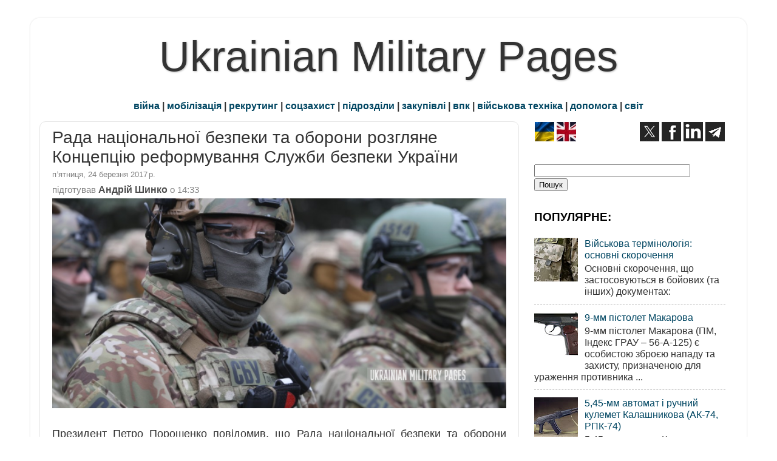

--- FILE ---
content_type: text/html; charset=UTF-8
request_url: https://www.ukrmilitary.com/2017/03/ssu.html
body_size: 22651
content:
<!DOCTYPE html>
<html class='v2' dir='ltr' xmlns='http://www.w3.org/1999/xhtml' xmlns:b='http://www.google.com/2005/gml/b' xmlns:data='http://www.google.com/2005/gml/data' xmlns:expr='http://www.google.com/2005/gml/expr'>
<head>
<link href='https://www.blogger.com/static/v1/widgets/335934321-css_bundle_v2.css' rel='stylesheet' type='text/css'/>
<meta content='width=1100' name='viewport'/>
<meta content='text/html; charset=UTF-8' http-equiv='Content-Type'/>
<meta content='blogger' name='generator'/>
<link href='https://www.ukrmilitary.com/favicon.ico' rel='icon' type='image/x-icon'/>
<link href='https://www.ukrmilitary.com/2017/03/ssu.html' rel='canonical'/>
<link rel="alternate" type="application/atom+xml" title="Ukrainian Military Pages - Atom" href="https://www.ukrmilitary.com/feeds/posts/default" />
<link rel="alternate" type="application/rss+xml" title="Ukrainian Military Pages - RSS" href="https://www.ukrmilitary.com/feeds/posts/default?alt=rss" />
<link rel="service.post" type="application/atom+xml" title="Ukrainian Military Pages - Atom" href="https://www.blogger.com/feeds/1069389063595880370/posts/default" />

<link rel="alternate" type="application/atom+xml" title="Ukrainian Military Pages - Atom" href="https://www.ukrmilitary.com/feeds/5715875540971935729/comments/default" />
<!--Can't find substitution for tag [blog.ieCssRetrofitLinks]-->
<link href='https://blogger.googleusercontent.com/img/b/R29vZ2xl/AVvXsEj6sV6GZSeuGvPSDnTIs9oHky6RZQesY1sJKDWf7Kr0tfThkFgqlAu14uPXQtuVSzJ5Haf0Iz0TgQymYzD8f04HeJMbzvuQbl3oR1rloCh7TnofNI3jXXKhk27H5J1yzikh_svQtWwVzWAF/s1600/ump-ssu_650x300.png' rel='image_src'/>
<meta content='Служба безпеки України є і залишиться основним контррозвідувальним органом держави, окремі функції , не властиві класичним спеціальним службам, будуть поступово передані до інших правоохоронних органів..' name='description'/>
<meta content='https://www.ukrmilitary.com/2017/03/ssu.html' property='og:url'/>
<meta content='Рада національної безпеки та оборони розгляне Концепцію реформування Служби безпеки України' property='og:title'/>
<meta content='Служба безпеки України є і залишиться основним контррозвідувальним органом держави, окремі функції , не властиві класичним спеціальним службам, будуть поступово передані до інших правоохоронних органів..' property='og:description'/>
<meta content='https://blogger.googleusercontent.com/img/b/R29vZ2xl/AVvXsEj6sV6GZSeuGvPSDnTIs9oHky6RZQesY1sJKDWf7Kr0tfThkFgqlAu14uPXQtuVSzJ5Haf0Iz0TgQymYzD8f04HeJMbzvuQbl3oR1rloCh7TnofNI3jXXKhk27H5J1yzikh_svQtWwVzWAF/w1200-h630-p-k-no-nu/ump-ssu_650x300.png' property='og:image'/>
<title>Рада національної безпеки та оборони розгляне Концепцію реформування Служби безпеки України</title>
<script async='async' src='https://pagead2.googlesyndication.com/pagead/js/adsbygoogle.js'></script>
<script>
     (adsbygoogle = window.adsbygoogle || []).push({
          google_ad_client: "ca-pub-2562672422216726",
          enable_page_level_ads: true
     });
</script>
<style id='page-skin-1' type='text/css'><!--
/* Variable definitions
====================
<Variable name="keycolor" description="Main Color" type="color" default="#1a222a"/>
<Variable name="body.background" description="Body Background" type="background"
color="#ffffff" default="#111111 url(//themes.googleusercontent.com/image?id=1OACCYOE0-eoTRTfsBuX1NMN9nz599ufI1Jh0CggPFA_sK80AGkIr8pLtYRpNUKPmwtEa) repeat-x fixed top center"/>
<Group description="Page Text" selector="body">
<Variable name="body.font" description="Font" type="font"
default="normal normal 15px Arial, Tahoma, Helvetica, FreeSans, sans-serif"/>
<Variable name="body.text.color" description="Text Color" type="color" default="#333333"/>
</Group>
<Group description="Backgrounds" selector=".body-fauxcolumns-outer">
<Variable name="body.background.color" description="Outer Background" type="color" default="#296695"/>
<Variable name="header.background.color" description="Header Background" type="color" default="transparent"/>
<Variable name="post.background.color" description="Post Background" type="color" default="#ffffff"/>
</Group>
<Group description="Links" selector=".main-outer">
<Variable name="link.color" description="Link Color" type="color" default="#336699"/>
<Variable name="link.visited.color" description="Visited Color" type="color" default="#6699cc"/>
<Variable name="link.hover.color" description="Hover Color" type="color" default="#33aaff"/>
</Group>
<Group description="Blog Title" selector=".header h1">
<Variable name="header.font" description="Title Font" type="font"
default="normal normal 36px Arial, Tahoma, Helvetica, FreeSans, sans-serif"/>
<Variable name="header.text.color" description="Text Color" type="color" default="#333333" />
</Group>
<Group description="Tabs Text" selector=".tabs-inner .widget li a">
<Variable name="tabs.font" description="Font" type="font"
default="normal normal 15px Arial, Tahoma, Helvetica, FreeSans, sans-serif"/>
<Variable name="tabs.text.color" description="Text Color" type="color" default="#ffffff"/>
<Variable name="tabs.selected.text.color" description="Selected Color" type="color" default="#004662"/>
</Group>
<Group description="Tabs Background" selector=".tabs-outer .PageList">
<Variable name="tabs.background.color" description="Background Color" type="color" default="transparent"/>
<Variable name="tabs.selected.background.color" description="Selected Color" type="color" default="transparent"/>
<Variable name="tabs.separator.color" description="Separator Color" type="color" default="transparent"/>
</Group>
<Group description="Post Title" selector="h1.post-title, .comments h4">
<Variable name="post.title.font" description="Title Font" type="font"
default="normal normal 18px Arial, Tahoma, Helvetica, FreeSans, sans-serif"/>
</Group>
<Group description="Date Header" selector=".date-header">
<Variable name="date.header.color" description="Text Color" type="color" default="#333333"/>
</Group>
<Group description="Post" selector=".post">
<Variable name="post.footer.text.color" description="Footer Text Color" type="color" default="#333333"/>
<Variable name="post.border.color" description="Border Color" type="color" default="#dddddd"/>
</Group>
<Group description="Gadgets" selector="h3">
<Variable name="widget.title.font" description="Title Font" type="font"
default="bold normal 13px Arial, Tahoma, Helvetica, FreeSans, sans-serif"/>
<Variable name="widget.title.text.color" description="Title Color" type="color" default="#888888"/>
</Group>
<Group description="Footer" selector=".footer-outer">
<Variable name="footer.text.color" description="Text Color" type="color" default="#cccccc"/>
<Variable name="footer.widget.title.text.color" description="Gadget Title Color" type="color" default="#aaaaaa"/>
</Group>
<Group description="Footer Links" selector=".footer-outer">
<Variable name="footer.link.color" description="Link Color" type="color" default="#99ccee"/>
<Variable name="footer.link.visited.color" description="Visited Color" type="color" default="#77aaee"/>
<Variable name="footer.link.hover.color" description="Hover Color" type="color" default="#33aaff"/>
</Group>
<Variable name="content.margin" description="Content Margin Top" type="length" default="20px" min="0" max="100px"/>
<Variable name="content.padding" description="Content Padding" type="length" default="0" min="0" max="100px"/>
<Variable name="content.background" description="Content Background" type="background"
default="transparent none repeat scroll top left"/>
<Variable name="content.border.radius" description="Content Border Radius" type="length" default="0" min="0" max="100px"/>
<Variable name="content.shadow.spread" description="Content Shadow Spread" type="length" default="0" min="0" max="100px"/>
<Variable name="header.padding" description="Header Padding" type="length" default="0" min="0" max="100px"/>
<Variable name="header.background.gradient" description="Header Gradient" type="url"
default="none"/>
<Variable name="header.border.radius" description="Header Border Radius" type="length" default="0" min="0" max="100px"/>
<Variable name="main.border.radius.top" description="Main Border Radius" type="length" default="20px" min="0" max="100px"/>
<Variable name="footer.border.radius.top" description="Footer Border Radius Top" type="length" default="0" min="0" max="100px"/>
<Variable name="footer.border.radius.bottom" description="Footer Border Radius Bottom" type="length" default="20px" min="0" max="100px"/>
<Variable name="region.shadow.spread" description="Main and Footer Shadow Spread" type="length" default="3px" min="0" max="100px"/>
<Variable name="region.shadow.offset" description="Main and Footer Shadow Offset" type="length" default="1px" min="-50px" max="50px"/>
<Variable name="tabs.background.gradient" description="Tab Background Gradient" type="url" default="none"/>
<Variable name="tab.selected.background.gradient" description="Selected Tab Background" type="url"
default="url(//www.blogblog.com/1kt/transparent/white80.png)"/>
<Variable name="tab.background" description="Tab Background" type="background"
default="transparent url(//www.blogblog.com/1kt/transparent/black50.png) repeat scroll top left"/>
<Variable name="tab.border.radius" description="Tab Border Radius" type="length" default="10px" min="0" max="100px"/>
<Variable name="tab.first.border.radius" description="First Tab Border Radius" type="length" default="10px" min="0" max="100px"/>
<Variable name="tabs.border.radius" description="Tabs Border Radius" type="length" default="0" min="0" max="100px"/>
<Variable name="tabs.spacing" description="Tab Spacing" type="length" default=".25em" min="0" max="10em"/>
<Variable name="tabs.margin.bottom" description="Tab Margin Bottom" type="length" default="0" min="0" max="100px"/>
<Variable name="tabs.margin.sides" description="Tab Margin Sides" type="length" default="20px" min="0" max="100px"/>
<Variable name="main.background" description="Main Background" type="background"
default="transparent url(//www.blogblog.com/1kt/transparent/white80.png) repeat scroll top left"/>
<Variable name="main.padding.sides" description="Main Padding Sides" type="length" default="200px" min="0" max="100px"/>
<Variable name="footer.background" description="Footer Background" type="background"
default="transparent url(//www.blogblog.com/1kt/transparent/black50.png) repeat scroll top left"/>
<Variable name="post.margin.sides" description="Post Margin Sides" type="length" default="-20px" min="-50px" max="50px"/>
<Variable name="post.border.radius" description="Post Border Radius" type="length" default="5px" min="0" max="100px"/>
<Variable name="widget.title.text.transform" description="Widget Title Text Transform" type="string" default="uppercase"/>
<Variable name="mobile.background.overlay" description="Mobile Background Overlay" type="string"
default="transparent none repeat scroll top left"/>
<Variable name="startSide" description="Side where text starts in blog language" type="automatic" default="left"/>
<Variable name="endSide" description="Side where text ends in blog language" type="automatic" default="right"/>
*/
/* Content
----------------------------------------------- */
body {
font: normal normal 18px Arial, Tahoma, Helvetica, FreeSans, sans-serif;
color: #333333;
background: #ffffff none no-repeat scroll center center;
}
html body .region-inner {
min-width: 0;
max-width: 100%;
width: auto;
}
.content-outer {
font-size: 90%;
}
.con-left {
float: left;
margin-right: 20px;
}
.con-right {
float: right;
margin-left: 20px;
}
.con-left2 {
float: left;
margin-right: 5px;
}
.con-right2 {
float: right;
margin-left: 5px;
}
a:link {
text-decoration:none;
color: #004662;
}
a:visited {
text-decoration:none;
color: #004662;
}
a:hover {
text-decoration:underline;
color: #00597b;
}
.content-outer {
background: transparent url(//www.blogblog.com/1kt/transparent/white80.png) repeat scroll top left;
-moz-border-radius: 15px;
-webkit-border-radius: 15px;
-goog-ms-border-radius: 15px;
border-radius: 15px;
-moz-box-shadow: 0 0 3px rgba(0, 0, 0, .15);
-webkit-box-shadow: 0 0 3px rgba(0, 0, 0, .15);
-goog-ms-box-shadow: 0 0 3px rgba(0, 0, 0, .15);
box-shadow: 0 0 3px rgba(0, 0, 0, .15);
margin: 30px auto;
}
.content-inner {
padding: 15px;
}
#navbar-iframe {
display: none;
}
.header-outer {
background: #000000 url(//www.blogblog.com/1kt/transparent/header_gradient_shade.png) repeat-x scroll top left;
_background-image: none;
color: #333333;
-moz-border-radius: 10px;
-webkit-border-radius: 10px;
-goog-ms-border-radius: 10px;
border-radius: 10px;
}
.Header img, .Header #header-inner {
-moz-border-radius: 10px;
-webkit-border-radius: 10px;
-goog-ms-border-radius: 10px;
border-radius: 10px;
}
.header-inner .Header .titlewrapper,
.header-inner .Header .descriptionwrapper {
padding-left: 30px;
padding-right: 30px;
}
.Header h1 {
text-align:center;
font: normal normal 70px Impact, sans-serif;
text-shadow: 1px 1px 3px rgba(0, 0, 0, 0.3);
}
.Header h1 a {
color: #333333;
}
#shapkabloga {
text-align:center;
font: normal normal 70px Impact, sans-serif;
text-shadow: 1px 1px 3px rgba(0, 0, 0, 0.3);
margin-block-start: 0px;
margin-block-end: 0px;
margin-inline-start: 0px;
margin-inline-end: 0px;
}
#shapkabloga a {
color: #333333;
text-decoration: none;
}
#mobileshapka {
text-align:center;
font: normal normal 70px Impact, sans-serif;
font-size: 240%;
text-shadow: 1px 1px 3px rgba(0, 0, 0, 0.3);
}
#mobileshapka a {
color: #333333;
text-decoration: none;
}
.Header .description {
font-size: 130%;
}
/* Tabs
----------------------------------------------- */
.tabs-inner {
margin: .5em 0 0;
padding: 0;
}
.tabs-inner .section {
margin: 0;
}
.tabs-inner .widget ul {
padding: 0;
background: #f5f5f5 url(//www.blogblog.com/1kt/transparent/tabs_gradient_shade.png) repeat scroll bottom;
-moz-border-radius: 10px;
-webkit-border-radius: 10px;
-goog-ms-border-radius: 10px;
border-radius: 10px;
}
.tabs-inner .widget li {
border: none;
}
.tabs-inner .widget li a {
display: inline-block;
padding: .5em 1em;
margin-right: 0;
color: #00597b;
font: normal normal 10px Arial, Tahoma, Helvetica, FreeSans, sans-serif;
-moz-border-radius: 0 0 0 0;
-webkit-border-top-left-radius: 0;
-webkit-border-top-right-radius: 0;
-goog-ms-border-radius: 0 0 0 0;
border-radius: 0 0 0 0;
background: transparent none no-repeat scroll top left;
border-right: 1px solid #cccccc;
}
.tabs-inner .widget li:first-child a {
padding-left: 1.25em;
-moz-border-radius-topleft: 10px;
-moz-border-radius-bottomleft: 10px;
-webkit-border-top-left-radius: 10px;
-webkit-border-bottom-left-radius: 10px;
-goog-ms-border-top-left-radius: 10px;
-goog-ms-border-bottom-left-radius: 10px;
border-top-left-radius: 10px;
border-bottom-left-radius: 10px;
}
.tabs-inner .widget li.selected a,
.tabs-inner .widget li a:hover {
position: relative;
z-index: 1;
background: #ffffff url(//www.blogblog.com/1kt/transparent/tabs_gradient_shade.png) repeat scroll bottom;
color: #000000;
-moz-box-shadow: 0 0 0 rgba(0, 0, 0, .15);
-webkit-box-shadow: 0 0 0 rgba(0, 0, 0, .15);
-goog-ms-box-shadow: 0 0 0 rgba(0, 0, 0, .15);
box-shadow: 0 0 0 rgba(0, 0, 0, .15);
}
/* Headings
----------------------------------------------- */
h3 {
font: italic bold 120px normal 13px Arial, Tahoma, Helvetica, FreeSans, sans-serif;
text-transform: none;
color: #000000;
margin: .5em 0;
}
/* Main
----------------------------------------------- */
.main-outer {
background: transparent none repeat scroll top center;
-moz-border-radius: 0 0 0 0;
-webkit-border-top-left-radius: 0;
-webkit-border-top-right-radius: 0;
-webkit-border-bottom-left-radius: 0;
-webkit-border-bottom-right-radius: 0;
-goog-ms-border-radius: 0 0 0 0;
border-radius: 0 0 0 0;
-moz-box-shadow: 0 0 0 rgba(0, 0, 0, .15);
-webkit-box-shadow: 0 0 0 rgba(0, 0, 0, .15);
-goog-ms-box-shadow: 0 0 0 rgba(0, 0, 0, .15);
box-shadow: 0 0 0 rgba(0, 0, 0, .15);
}
.main-inner {
padding: 15px 5px 10px;
}
.main-inner .column-center-inner {
padding: 0 0;
}
.main-inner .column-left-inner {
padding-left: 0;
}
.main-inner .column-right-inner {
padding-right: 0;
}
/* Posts
----------------------------------------------- */
h1.post-title, h2.post-title {
margin: 0;
font: normal normal 28px Impact, sans-serif;
}
h1.post-title a, h2.post-title a {
text-decoration: none;
}
.date-header span {
font-size: 80%;
color: #808080;
display: block;
margin: 0.3em 0 0.3em 0;
}
.post-d1 {
color: #666666; /* дата публікації */
font-size: 80%;
}
.fotoauthor {
color: #4F4F4F;
font-size: 85%;
font-style: italic /* курсив */
}
.author {
color: #4d4d4d;
font-size: 110%;
font-weight: bold;
/* раніше font-size: 92%;
font-weight: normal; */
}
.author-t {
color: #808080;
font-size: 92%;
font-weight: normal;
display: block;
margin: 0 0 0.3em;
}
.author-name {
color: #4d4d4d;
font-size: 110%;
font-weight: bold;
}
.ul_none {
list-style-type: none;
}
.u {
text-decoration: underline; /* підкреслений */
}
.kursyv {
font-size: 85%;
font-style: italic; /* курсив */
}
.kursyv90 {
font-size: 90%;
font-style: italic;
}
.h90 {
font-size: 89%;
}
.bg_grey {
background-color:#e4e4e4; /* ттх */
}
.bg_red {
background-color:#ffbfbf; /* ттх */
}
.bg_yellow {
background-color:#FAF7DD;
}
.bg_green {
background-color:#CBE8C5; /* СВ */
}
.bg_sky {
background-color:#cfe7f8; /* ПС */
}
.bg_navy {
background-color:#DEDEF8; /* ВМС */
}
.bg_khaki {
background-color:#E5E1D4; /* special */
}
.comments h4 {
margin: 1em 0 0;
font: normal normal 28px Impact, sans-serif;
}
.post-outer {
background-color: #ffffff;
border: solid 1px #e5e5e5;
-moz-border-radius: 10px;
-webkit-border-radius: 10px;
border-radius: 10px;
-goog-ms-border-radius: 10px;
padding: 10px 20px;  /* поля публікації вн лп */
margin: 0 -20px 5px; /* між публ */
}
.post-body {
line-height: 1.4;
font-size: 110%;
position: relative;
}
.post-header {
margin: 0 0 0.1em; /* відступ від заголовку публікації */
color: #999999;
line-height: 1.6;
}
.post-footer {
margin: .1em 0 0;
color: #999999;
line-height: 1.6;
}
#blog-pager {
font-size: 120%
}
#comments .comment-author {
padding-top: 1.5em;
border-top: dashed 1px #ccc;
border-top: dashed 1px rgba(128, 128, 128, .5);
background-position: 0 1.5em;
}
#comments .comment-author:first-child {
padding-top: 0;
border-top: none;
}
.avatar-image-container {
margin: .2em 0 0;
}
/* Comments
----------------------------------------------- */
.comments .comments-content .icon.blog-author {
background-repeat: no-repeat;
background-image: url([data-uri]);
}
.comments .comments-content .loadmore a {
border-top: 1px solid #00597b;
border-bottom: 1px solid #00597b;
}
.comments .continue {
border-top: 2px solid #00597b;
}
/* Widgets
----------------------------------------------- */
.widget ul, .widget #ArchiveList ul.flat {
padding: 0;
list-style: none;
}
.widget ul li, .widget #ArchiveList ul.flat li {
border-top: dashed 1px #ccc;
border-top: dashed 1px rgba(128, 128, 128, .5);
}
.widget ul li:first-child, .widget #ArchiveList ul.flat li:first-child {
border-top: none;
}
.widget .post-body ul {
list-style: disc;
}
.widget .post-body ul li {
border: none;
}
/* Footer
----------------------------------------------- */
.footer-outer {
color:#e5e5e5;
background: transparent url(//www.blogblog.com/1kt/transparent/black50.png) repeat scroll top left;
-moz-border-radius: 10px 10px 10px 10px;
-webkit-border-top-left-radius: 10px;
-webkit-border-top-right-radius: 10px;
-webkit-border-bottom-left-radius: 10px;
-webkit-border-bottom-right-radius: 10px;
-goog-ms-border-radius: 10px 10px 10px 10px;
border-radius: 10px 10px 10px 10px;
-moz-box-shadow: 0 0 0 rgba(0, 0, 0, .15);
-webkit-box-shadow: 0 0 0 rgba(0, 0, 0, .15);
-goog-ms-box-shadow: 0 0 0 rgba(0, 0, 0, .15);
box-shadow: 0 0 0 rgba(0, 0, 0, .15);
}
.footer-inner {
padding: 10px 5px 20px;
}
.footer-outer a {
color: #ffffdd;
}
.footer-outer a:visited {
color: #ffffdd;
}
.footer-outer a:hover {
color: #ffff00;
}
.footer-outer .widget h3 {
color:#cccccc;
}
/* Mobile
----------------------------------------------- */
html body.mobile {
height: auto;
}
html body.mobile {
min-height: 480px;
background-size: 100% auto;
}
.mobile .body-fauxcolumn-outer {
background: transparent none repeat scroll top left;
}
html .mobile .mobile-date-outer, html .mobile .blog-pager {
border-bottom: none;
background: transparent none repeat scroll top center;
margin-bottom: 10px;
}
.mobile .date-outer {
background: transparent none repeat scroll top center;
}
.mobile .header-outer, .mobile .main-outer,
.mobile .post-outer, .mobile .footer-outer {
-moz-border-radius: 0;
-webkit-border-radius: 0;
-goog-ms-border-radius: 0;
border-radius: 0;
}
.mobile .content-outer,
.mobile .main-outer,
.mobile .post-outer {
background: inherit;
border: none;
}
.mobile .content-outer {
font-size: 100%;
}
.mobile-link-button {
background-color: #004662;
}
.mobile-link-button a:link, .mobile-link-button a:visited {
color: #ffffff;
}
.mobile-index-contents {
color: #333333;
}
.mobile .tabs-inner .PageList .widget-content {
background: #ffffff url(//www.blogblog.com/1kt/transparent/tabs_gradient_shade.png) repeat scroll bottom;
color: #000000;
}
.mobile .tabs-inner .PageList .widget-content .pagelist-arrow {
border-left: 1px solid #cccccc;
}
#main .status-msg-border {
height: 0px;
visibility: hidden;
display: none;
}
#main .status-msg-body {
height: 0px;
visibility: hidden;
display: none;
}
#main .status-msg-wrap {
height: 0px;
visibility: hidden;
display: none;
}
#main .status-msg-hidden {
height: 0px;
visibility: hidden;
display: none;
}
#main .status-msg-border {
height: 0px;
visibility: hidden;
display: none;
}
#main .status-msg-wrap {
height: 0px;
visibility: hidden;
display: none;
}
#main .status-msg-bg {
height: 0px;
visibility: hidden;
display: none;
}body
--></style>
<style id='template-skin-1' type='text/css'><!--
body {
min-width: 1180px;
}
.content-outer, .content-fauxcolumn-outer, .region-inner {
min-width: 1180px;
max-width: 1180px;
_width: 1180px;
}
.main-inner .columns {
padding-left: 0px;
padding-right: 360px;
}
.main-inner .fauxcolumn-center-outer {
left: 0px;
right: 360px;
/* IE6 does not respect left and right together */
_width: expression(this.parentNode.offsetWidth -
parseInt("0px") -
parseInt("360px") + 'px');
}
.main-inner .fauxcolumn-left-outer {
width: 0px;
}
.main-inner .fauxcolumn-right-outer {
width: 360px;
}
.main-inner .column-left-outer {
width: 0px;
right: 100%;
margin-left: -0px;
}
.main-inner .column-right-outer {
width: 360px;
margin-right: -360px;
}
#layout {
min-width: 0;
}
#layout .content-outer {
min-width: 0;
width: 800px;
}
#layout .region-inner {
min-width: 0;
width: auto;
}
--></style>
<meta content='uk' http-equiv='Content-Language'/>
<meta content='BE3836884557EBABB905C7A97BF3D8C5' name='msvalidate.01'/>
<meta content='773d5a1ac3913bb8259918fa047b75f5' name='p:domain_verify'/><!-- Pinterest -->
<meta content='u7nKnxJVyTD47NJRgYZzLyGrDQafeNhuZrWSvLzUucM' name='google-site-verification'/>
<script src='https://ajax.googleapis.com/ajax/libs/jquery/1.7.1/jquery.min.js' type='text/javascript'></script>
<script>(function(d,s,id){var js,stags=d.getElementsByTagName(s)[0];if(d.getElementById(id)){return;}js=d.createElement(s);js.id=id;js.src='https://ia.media-imdb.com/images/G/01/imdb/plugins/rating/js/rating.js';stags.parentNode.insertBefore(js,stags);})(document,"script","imdb-rating-api");</script>
<!-- Google tag (gtag.js) -->
<script async='async' src='https://www.googletagmanager.com/gtag/js?id=G-HGQPVTEBY6'></script>
<script>
  window.dataLayer = window.dataLayer || [];
  function gtag(){dataLayer.push(arguments);}
  gtag('js', new Date());

  gtag('config', 'G-HGQPVTEBY6');
</script>
<link href='https://www.blogger.com/dyn-css/authorization.css?targetBlogID=1069389063595880370&amp;zx=cb154901-f944-4ae7-8e07-6a451882b7e3' media='none' onload='if(media!=&#39;all&#39;)media=&#39;all&#39;' rel='stylesheet'/><noscript><link href='https://www.blogger.com/dyn-css/authorization.css?targetBlogID=1069389063595880370&amp;zx=cb154901-f944-4ae7-8e07-6a451882b7e3' rel='stylesheet'/></noscript>
<meta name='google-adsense-platform-account' content='ca-host-pub-1556223355139109'/>
<meta name='google-adsense-platform-domain' content='blogspot.com'/>

<!-- data-ad-client=ca-pub-2562672422216726 -->

</head>
<body class='loading'>
<div class='body-fauxcolumns'>
<div class='fauxcolumn-outer body-fauxcolumn-outer'>
<div class='cap-top'>
<div class='cap-left'></div>
<div class='cap-right'></div>
</div>
<div class='fauxborder-left'>
<div class='fauxborder-right'></div>
<div class='fauxcolumn-inner'>
</div>
</div>
<div class='cap-bottom'>
<div class='cap-left'></div>
<div class='cap-right'></div>
</div>
</div>
</div>
<div class='content'>
<div class='content-fauxcolumns'>
<div class='fauxcolumn-outer content-fauxcolumn-outer'>
<div class='cap-top'>
<div class='cap-left'></div>
<div class='cap-right'></div>
</div>
<div class='fauxborder-left'>
<div class='fauxborder-right'></div>
<div class='fauxcolumn-inner'>
</div>
</div>
<div class='cap-bottom'>
<div class='cap-left'></div>
<div class='cap-right'></div>
</div>
</div>
</div>
<div class='content-outer'>
<div class='content-cap-top cap-top'>
<div class='cap-left'></div>
<div class='cap-right'></div>
</div>
<div class='fauxborder-left content-fauxborder-left'>
<div class='fauxborder-right content-fauxborder-right'></div>
<div class='content-inner'>
<header>
<div class='header-outer'>
<div class='header-cap-top cap-top'>
<div class='cap-left'></div>
<div class='cap-right'></div>
</div>
<div class='fauxborder-left header-fauxborder-left'>
<div class='fauxborder-right header-fauxborder-right'></div>
<div class='region-inner header-inner'>
<div class='header no-items section' id='header'></div>
</div>
</div>
<div class='header-cap-bottom cap-bottom'>
<div class='cap-left'></div>
<div class='cap-right'></div>
</div>
</div>
</header>
<div class='tabs-outer'>
<div class='tabs-cap-top cap-top'>
<div class='cap-left'></div>
<div class='cap-right'></div>
</div>
<div class='fauxborder-left tabs-fauxborder-left'>
<div class='fauxborder-right tabs-fauxborder-right'></div>
<div class='region-inner tabs-inner'>
<div class='tabs section' id='crosscol'><div class='widget Header' data-version='1' id='Header1'>
<div id='header-inner'>
<div class='titlewrapper'>
<p class='title' id='shapkabloga'>
<a href='https://www.ukrmilitary.com/'>
Ukrainian Military Pages
</a>
</p>
</div>
<div class='descriptionwrapper'>
<p class='description'><span>
</span></p>
</div>
</div>
</div></div>
<div class='tabs section' id='crosscol-overflow'><div class='widget HTML' data-version='1' id='HTML23'>
<div class='widget-content'>
<div style="text-align: center;"><b><a href="https://www.ukrmilitary.com/search/label/%D1%80%D0%BE%D1%81%D1%96%D0%B9%D1%81%D1%8C%D0%BA%D0%B0%20%D0%B0%D0%B3%D1%80%D0%B5%D1%81%D1%96%D1%8F">війна</a> | <a href="https://www.ukrmilitary.com/search/label/%D0%BC%D0%BE%D0%B1%D1%96%D0%BB%D1%96%D0%B7%D0%B0%D1%86%D1%96%D1%8F">мобілізація</a> | <a href="https://www.ukrmilitary.com/search/label/%D1%80%D0%B5%D0%BA%D1%80%D1%83%D1%82%D0%B8%D0%BD%D0%B3">рекрутинг</a> | <a href="https://www.ukrmilitary.com/search/label/%D1%81%D0%BE%D1%86%D1%96%D0%B0%D0%BB%D1%8C%D0%BD%D0%B8%D0%B9%20%D0%B7%D0%B0%D1%85%D0%B8%D1%81%D1%82">соцзахист</a> | <a href="https://www.ukrmilitary.com/search/label/%D0%B2%D1%96%D0%B9%D1%81%D1%8C%D0%BA%D0%BE%D0%B2%D1%96%20%D1%87%D0%B0%D1%81%D1%82%D0%B8%D0%BD%D0%B8">підрозділи</a> | <a href="https://www.ukrmilitary.com/search/label/%D0%B7%D0%B0%D0%BA%D1%83%D0%BF%D1%96%D0%B2%D0%BB%D1%96">закупівлі</a> | <a href="https://www.ukrmilitary.com/search/label/%D0%92%D0%9F%D0%9A">впк</a>  | <a href="https://www.ukrmilitary.com/search/label/%D0%B2%D1%96%D0%B9%D1%81%D1%8C%D0%BA%D0%BE%D0%B2%D0%B0%20%D1%82%D0%B5%D1%85%D0%BD%D1%96%D0%BA%D0%B0">військова техніка</a> | <a href="https://www.ukrmilitary.com/search/label/%D0%B4%D0%BE%D0%BF%D0%BE%D0%BC%D0%BE%D0%B3%D0%B0">допомога</a> | <a href="https://www.ukrmilitary.com/search/label/%D1%81%D0%B2%D1%96%D1%82">світ</a></b></div>
</div>
<div class='clear'></div>
</div></div>
</div>
</div>
<div class='tabs-cap-bottom cap-bottom'>
<div class='cap-left'></div>
<div class='cap-right'></div>
</div>
</div>
<div class='main-outer'>
<div class='main-cap-top cap-top'>
<div class='cap-left'></div>
<div class='cap-right'></div>
</div>
<div class='fauxborder-left main-fauxborder-left'>
<div class='fauxborder-right main-fauxborder-right'></div>
<div class='region-inner main-inner'>
<div class='columns fauxcolumns'>
<div class='fauxcolumn-outer fauxcolumn-center-outer'>
<div class='cap-top'>
<div class='cap-left'></div>
<div class='cap-right'></div>
</div>
<div class='fauxborder-left'>
<div class='fauxborder-right'></div>
<div class='fauxcolumn-inner'>
</div>
</div>
<div class='cap-bottom'>
<div class='cap-left'></div>
<div class='cap-right'></div>
</div>
</div>
<div class='fauxcolumn-outer fauxcolumn-left-outer'>
<div class='cap-top'>
<div class='cap-left'></div>
<div class='cap-right'></div>
</div>
<div class='fauxborder-left'>
<div class='fauxborder-right'></div>
<div class='fauxcolumn-inner'>
</div>
</div>
<div class='cap-bottom'>
<div class='cap-left'></div>
<div class='cap-right'></div>
</div>
</div>
<div class='fauxcolumn-outer fauxcolumn-right-outer'>
<div class='cap-top'>
<div class='cap-left'></div>
<div class='cap-right'></div>
</div>
<div class='fauxborder-left'>
<div class='fauxborder-right'></div>
<div class='fauxcolumn-inner'>
</div>
</div>
<div class='cap-bottom'>
<div class='cap-left'></div>
<div class='cap-right'></div>
</div>
</div>
<!-- corrects IE6 width calculation -->
<div class='columns-inner'>
<div class='column-center-outer'>
<div class='column-center-inner'>
<div class='main section' id='main'>
<div class='widget Blog' data-version='1' id='Blog1'>
<div class='blog-posts h-feed'>
<!--Can't find substitution for tag [defaultAdStart]-->

        <div class="date-outer">
        <div class="date-posts">
        <div class='post-outer'>
<div class='post hentry' itemprop='blogPost' itemscope='itemscope' itemtype='https://schema.org/BlogPosting'>
<meta content='https://blogger.googleusercontent.com/img/b/R29vZ2xl/AVvXsEj6sV6GZSeuGvPSDnTIs9oHky6RZQesY1sJKDWf7Kr0tfThkFgqlAu14uPXQtuVSzJ5Haf0Iz0TgQymYzD8f04HeJMbzvuQbl3oR1rloCh7TnofNI3jXXKhk27H5J1yzikh_svQtWwVzWAF/s1600/ump-ssu_650x300.png' itemprop='image_url'/>
<meta content='1069389063595880370' itemprop='blogId'/>
<meta content='5715875540971935729' itemprop='postId'/>
<a name='5715875540971935729'></a>
<a name='5715875540971935729'></a>
<h1 class='post-title entry-title'>
Рада національної безпеки та оборони розгляне Концепцію реформування Служби безпеки України
</h1>
<div class='post-header'>
<div class='post-header-line-1'></div>
</div>
<span class='date-header'>
<span class='updated'>
<time class='updated' content='2017-03-24T14:33:00+02:00' datetime='2017-03-24T14:33:00+02:00' itemprop='dateModified'>пʼятниця, 24 березня 2017&#8239;р.</time>
</span>
</span>
<span class='author-t'>
<span class='post-author vcard'>
підготував
<span class='author-name'>
<span class='fn' itemprop='author' itemscope='itemscope' itemtype='https://schema.org/Person'>
<span itemprop='name'>Андрій Шинко</span>
</span>
</span>
</span>
о
<meta content='https://www.ukrmilitary.com/2017/03/ssu.html' itemprop='url'/>
14:33
</span>
<div class='post-body entry-content' id='post-body-5715875540971935729' itemprop='articleBody'>
<div dir="ltr" style="text-align: justify;" trbidi="on">
<img alt="СБУ" border="0" src="https://blogger.googleusercontent.com/img/b/R29vZ2xl/AVvXsEj6sV6GZSeuGvPSDnTIs9oHky6RZQesY1sJKDWf7Kr0tfThkFgqlAu14uPXQtuVSzJ5Haf0Iz0TgQymYzD8f04HeJMbzvuQbl3oR1rloCh7TnofNI3jXXKhk27H5J1yzikh_svQtWwVzWAF/s1600-rw/ump-ssu_650x300.png" width="100%" />
<br />
<br />
Президент Петро Порошенко повідомив, що Рада національної безпеки та оборони незабаром розгляне Концепцію реформування Служби безпеки України з урахуванням відповідного досвіду та найкращих практик країн &#8211; членів Євросоюзу і НАТО.
<a name="more"></a>
<i>
<blockquote><p>&#171;Передбачається, що окремі функції <a href="http://www.ukrmilitary.com/p/security-service-of-ukraine.html">Служби безпеки України</a>, не властиві класичним спеціальним службам, будуть поступово передані до інших правоохоронних органів. Так, до Національного антикорупційного бюро, Державного бюро розслідувань та Національної поліції України поступово перейдуть розслідування деяких службових злочинів, злочинів, вчинених організованими злочинними угрупованнями&#187;, - зазначив Петро Порошенко під час виступу на урочистостях з нагоди 25-ї річниці СБУ.</p></blockquote></i>
<a href="https://blogger.googleusercontent.com/img/b/R29vZ2xl/AVvXsEj45tAYHssOi0MjMTotk0e0jT7jl5t-QV_t6RUBVsOTilBwaTMVXJ9HPC-vsTDG1YpgKyrZlit9TH4n9j64o8T7KOr7YZYhJt_xxIWRgNXNOnVCO6BKqvWxlkkIYFmh_pwsno2h8jRMmuTX/s1600/C7rFscLX0AEeD5s.jpg" imageanchor="1"><img alt="СБУ" border="0" src="https://blogger.googleusercontent.com/img/b/R29vZ2xl/AVvXsEj45tAYHssOi0MjMTotk0e0jT7jl5t-QV_t6RUBVsOTilBwaTMVXJ9HPC-vsTDG1YpgKyrZlit9TH4n9j64o8T7KOr7YZYhJt_xxIWRgNXNOnVCO6BKqvWxlkkIYFmh_pwsno2h8jRMmuTX/s1600-rw/C7rFscLX0AEeD5s.jpg" width="100%" /></a>
<span class="fotoauthor">фото &#169; twitter.com/STsegolko</span>
<p>Президент наголосив, що Служба безпеки України є і залишиться основним контррозвідувальним органом держави. &#171;І ця складова Служби повинна бути піднята на порядки вище, як того вимагають реальні зовнішні загрози Україні, зокрема активізація антиукраїнської діяльності російських спецслужб, що наочно проявилася останніми днями&#187;, - зазначив він.</p>
<a href="https://blogger.googleusercontent.com/img/b/R29vZ2xl/AVvXsEjv4S2z7M31GRg8llg0LOCkXcoa6WwtGobDHB89J8meX55h8csQ0JT8FjW49NqSXlMIrlzFidp2bZ9kjPQShxp6oaMDiw1SZPcaMGTrfFfEpjYD4vYLJU4pg6NDlWxrpHTbzqMrWRAfU7fR/s1600/9342d0bda75afa7a56629dd55093c98c_1490350637_extra_large.jpeg" imageanchor="1"><img alt="СБУ" border="0" src="https://blogger.googleusercontent.com/img/b/R29vZ2xl/AVvXsEjv4S2z7M31GRg8llg0LOCkXcoa6WwtGobDHB89J8meX55h8csQ0JT8FjW49NqSXlMIrlzFidp2bZ9kjPQShxp6oaMDiw1SZPcaMGTrfFfEpjYD4vYLJU4pg6NDlWxrpHTbzqMrWRAfU7fR/s1600-rw/9342d0bda75afa7a56629dd55093c98c_1490350637_extra_large.jpeg" width="100%" /></a>
<span class="fotoauthor">фото &#169; www.president.gov.ua</span>
<i><blockquote>
<p>&#171;Все видно по почерку: Луб&#8217;янка з часів Сталіна і Берії накопичувала досвід політичних вбивств ворогів режиму, які опинилися за кордоном. Найсвіжіші приклади трапилися в Лондоні не далі як минулого десятиліття &#8211; вбивство Литвиненка&#187;, - додав Президент.</p>
</blockquote></i>
<p>За словами Петра Порошенка, громадськість очікує від Служби безпеки оперативного та відповідального реагування на всі виклики. Тому актуальності набуває питання підвищення прозорості діяльності СБУ, зміцнення довіри до Служби з боку українського народу як до державного інституту.</p>

<a href="https://blogger.googleusercontent.com/img/b/R29vZ2xl/AVvXsEjfUT52bEVf4rDtrTJhcEXozMt88C8rhmag08xkWt7Kc_hYUwdz3uqVQx3DfVG1oO_3GcTbmsCEIF9ljufwQMW2WNdI7Ri1e_BlLLU9nn_UdRZLmk8-FNicHraGKdpeUt5cc2EM9DtkhgAJ/s1600/456.jpeg" imageanchor="1"><img alt="СБУ" border="0" src="https://blogger.googleusercontent.com/img/b/R29vZ2xl/AVvXsEjfUT52bEVf4rDtrTJhcEXozMt88C8rhmag08xkWt7Kc_hYUwdz3uqVQx3DfVG1oO_3GcTbmsCEIF9ljufwQMW2WNdI7Ri1e_BlLLU9nn_UdRZLmk8-FNicHraGKdpeUt5cc2EM9DtkhgAJ/s1600-rw/456.jpeg" width="100%" /></a>
<span class="fotoauthor">фото &#169; www.president.gov.ua</span>

<p>&#171;Треба вчитися працювати в умовах посилення цивільного контролю за діяльністю СБУ, залучення інститутів громадянського суспільства до вироблення рішень у сфері національної безпеки&#187;, - підкреслив Президент та додав, що Служба, згідно соціологічних опитувань, належить до кола тих державних інституцій, які користуються вищою довірою порівняно з багатьма іншими державними структурами.</p>

<p>Глава держави також запевнив, що на його особливому контролі &#8211; проблема соціального захисту співробітників Служби безпеки України. &#171;У цьому зв&#8217;язку хочу наголосити, що, навіть за надскладних економічних реалій керівництво держави знаходить ресурси для посильної підтримки своїх захисників&#187;, - підкреслив Президент.</p>

<a href="https://blogger.googleusercontent.com/img/b/R29vZ2xl/AVvXsEiisO8kNBGP6x1iK3-zeshwFf09vTEgpqrLJaZzwkIsxTSvoFKCDiBhoF26yMZt7ZFqt3IKv3A2Q40r_i4ps9mAZ0q1DqUX6bMY6jH9eW-oqNDqYxYlQrsxWxoR-3b3x60c62Qt8YzK8gC9/s1600/67.jpeg" imageanchor="1"><img alt="СБУ" border="0" src="https://blogger.googleusercontent.com/img/b/R29vZ2xl/AVvXsEiisO8kNBGP6x1iK3-zeshwFf09vTEgpqrLJaZzwkIsxTSvoFKCDiBhoF26yMZt7ZFqt3IKv3A2Q40r_i4ps9mAZ0q1DqUX6bMY6jH9eW-oqNDqYxYlQrsxWxoR-3b3x60c62Qt8YzK8gC9/s1600-rw/67.jpeg" width="100%" /></a>
<a href="https://blogger.googleusercontent.com/img/b/R29vZ2xl/AVvXsEjaau1pa_r0kBkDSFXqgd4duVPs4VrSDdWnPjV6V6LD_aAecg_D2rJTlS3efcKklPnZ9KKelw6qkVyAvW6cKGQGHkr3hyf6S9P6NANI-FoAKJojnIUwYrnD5ttT4uRF1t2BozFyu2RxoMMS/s1600/777.jpeg" imageanchor="1"><img alt="СБУ" border="0" src="https://blogger.googleusercontent.com/img/b/R29vZ2xl/AVvXsEjaau1pa_r0kBkDSFXqgd4duVPs4VrSDdWnPjV6V6LD_aAecg_D2rJTlS3efcKklPnZ9KKelw6qkVyAvW6cKGQGHkr3hyf6S9P6NANI-FoAKJojnIUwYrnD5ttT4uRF1t2BozFyu2RxoMMS/s1600-rw/777.jpeg" width="100%" /></a>
<span class="fotoauthor">фото &#169; www.president.gov.ua</span>
<br />
<br />
<br />
</div>
<div style='clear: both;'></div>
</div>
<div class='post-footer'>
<div class='post-footer-line post-footer-line-1'>
<span class='post-comment-link'>
</span>
<span class='post-icons'>
</span>
<div class='post-share-buttons goog-inline-block'>
</div>
</div>
<div class='post-footer-line post-footer-line-2'><span class='post-labels'>
#
<a href='https://www.ukrmilitary.com/search/label/%D0%A1%D0%91%D0%A3' rel='tag'>СБУ</a>
</span>
</div>
<div class='post-footer-line post-footer-line-3'></div>
</div>
</div>
<div class='comments' id='comments'>
<a name='comments'></a>
<div id='backlinks-container'>
<div id='Blog1_backlinks-container'>
</div>
</div>
</div>
</div>
        </div> 

        </div> 

        </div></div>
      
<!--Can't find substitution for tag [adEnd]-->
<script async='async' src='//pagead2.googlesyndication.com/pagead/js/adsbygoogle.js'></script>
<ins class='adsbygoogle' data-ad-client='ca-pub-2562672422216726' data-ad-format='autorelaxed' data-ad-slot='2735886585' style='display:block'></ins>
<script>
        (adsbygoogle = window.adsbygoogle || []).push({});
      </script>
</div>
<div class='blog-pager' id='blog-pager'>
<span id='blog-pager-newer-link'>
<a class='blog-pager-newer-link' href='https://www.ukrmilitary.com/2017/03/kreyser-1164.html' id='Blog1_blog-pager-newer-link' title='Новіша публікація'><img alt='назад' border='0' src='https://4.bp.blogspot.com/-O-nBDzqeHgk/W9hlqLISJiI/AAAAAAAAkLs/YVZjl2qLSiwJ481VkYvbxTRObv5hGczigCLcBGAs/s1600/arrow_left.png' width='50'/></a>
</span>
<span id='blog-pager-older-link'>
<a class='blog-pager-older-link' href='https://www.ukrmilitary.com/2017/03/ukrainian-armed-forces-2020.html' id='Blog1_blog-pager-older-link' title='Старіша публікація'><img alt='раніше' border='0' src='https://3.bp.blogspot.com/-Q39hTfqUuvE/W9hlqHYN3eI/AAAAAAAAkLo/NKOetN9dmiIvBi3Je5S_cqOkMMe60S0WgCLcBGAs/s1600/arrow_right.png' width='50'/></a>
</span>
<a class='home-link' href='https://www.ukrmilitary.com/'><span style='font-size: large;'>головна</span></a>
</div>
<div class='clear'></div>
</div>
</div>
</div>
</div>
<div class='column-left-outer'>
<div class='column-left-inner'>
<aside>
</aside>
</div>
</div>
<div class='column-right-outer'>
<div class='column-right-inner'>
<aside>
<div class='sidebar section' id='sidebar-right-1'>
<div class='widget HTML' data-version='1' id='HTML4'>
<div class='widget-content'>
<table border="0" width="100%" cellspacing="-1" width="100%" style="border-collapse: collapse;">
<tr>
<td align="left">
<img border="0" alt="ukr" src="https://blogger.googleusercontent.com/img/b/R29vZ2xl/AVvXsEhaYKQY5mgBL1mIu7ztHyo_If5KafwWzfiPXXmcsRq6aeZTyObNBjqx7JhSsMVoyMiAcFF7vBw_v46-ONFy0hMmJNgFKL-hiei7lIYG-5ll2twrvUNAHmbXe9G1YIXSimQDWQ-XyHtSIVQ/s1600/32-ukr1.jpg" data-original-width="32" data-original-height="32" />
<a href="https://en.ukrmilitary.com/" rel="nofollow"><img border="0" alt="eng" src="https://blogger.googleusercontent.com/img/b/R29vZ2xl/AVvXsEjHdiUwglDxDvnCQXqqZONMybfdh3pRHs66_aHp9wetbp1we6kvAi46gJpPq_BPXu-cBjVYJNz9917t20EETHH9ebwaCrx2op8Xs0cQwhrMYl_OXnOnd2kjzx1vNsWDnH_pJxq_0S7OgNc/s1600/32-eng1.jpg" data-original-width="32" data-original-height="32" /></a>

</td>
<td align="right">
<a href="https://x.com/ukrmilitary" rel="nofollow" target="_blank">
<img alt="x" border="0" src="https://blogger.googleusercontent.com/img/b/R29vZ2xl/AVvXsEg_7fBal1eOVyRY9azX37GzP9Nj8gFgaYwC6YqM_2c79v20fYbVVxm8QrethR_wMv754XspSd23GFO_7xw5yx3ZwBKI209p-TBDpoWS5JWU2M0uUKGBqxf76YdI94s23_uWlyFPS1S7B8VCFxLkogd9BAhZvHH-U9Px-YNUfyF3CbPDuFk2wwJ7rw1kSqM/s1600/x.webp"/></a>

<a href="https://www.facebook.com/ukrmilitarypages/" rel="nofollow" target="_blank">
<img border="0" alt="Fb" src="https://blogger.googleusercontent.com/img/b/R29vZ2xl/AVvXsEi2pOPwYMWKfxwpT0gFiD5GLSi2rtay-4RmmGnUSHfKqy_T0gtUb1pjZb_39BKHs3IIJZMTxzCsVZnhbLjqc13ABR9IAsv2JerBPCe_4sfkSvdYu1mfKM5ELIiaIyy_m0mnXxHqLs9Jbgs/s1600/32-fb.png" data-original-width="32" data-original-height="32" /></a>

<a href="https://www.linkedin.com/company/ukrmilitary/"   rel="nofollow" target="_blank"><img border="0" alt="in" src="https://blogger.googleusercontent.com/img/b/R29vZ2xl/AVvXsEiZnTU5KkcL4-9YZum6zkFPQU2zSyi8hdsLRjkV4_GN8I0uS6QDQ6VhpWwq7VTFXlsnIzj2ik0l6XLSM6-RwHGYqXXT9lm8wyFQlYeT-lafE_r-nB_IuKVIoKVAfrzMWVHxk_8olwtjFhs/s1600/32-in.png" data-original-width="32" data-original-height="32" /></a>

<a href="https://t.me/ukrmilitary" rel="nofollow" target="_blank">
<img border="0" alt="tlg" src="https://blogger.googleusercontent.com/img/b/R29vZ2xl/AVvXsEgtBAFpeKUcADOusebcu2R0xNwqGQLbKeUx12xy0xTNBRbOpC5XbfdCMIgdddA0yWJT28kF0WPoyBYpVfnepQeL1DfXMxlbjNw8kRF_xCu80RpX2jmrC5khAraXKa_ZZMjWeF3GrX2qq7I/s1600/32-tg.png" data-original-width="32" data-original-height="32" /></a>
</td>
</tr>
</table>
</div>
</div><div class='widget HTML' data-version='1' id='HTML13'>
<div class='widget-content'>
<form id="searchthis" action="/search" style="display:inline;" method="get">
<input id="search-box" name="q" size="30" type="text" />
<input id="search-btn" value="Пошук" type="submit" />
</form>
</div>
</div><div class='widget PopularPosts' data-version='1' id='PopularPosts1'>
<h3>ПОПУЛЯРНЕ:</h3>
<div class='widget-content popular-posts'>
<ul>
<li>
<div class='item-content'>
<div class='item-thumbnail'>
<a href='https://www.ukrmilitary.com/2015/03/termin.html' target='_blank'>
<img alt='' border='0' height='72' src='https://blogger.googleusercontent.com/img/b/R29vZ2xl/AVvXsEgBKCNXrU6UwhCM6LDEX0aSWEJUuGSOcs5g-Azs6fyt43ee04_4izWh_AMLjKoZ7bkMfbyqxuAjEwuhSebbaB2CKJygadPeMIdjBuGBeEVtPbaL5jPSGYl_uARZtkddCbnKDPXjH4ZR1Mc/s72-c/zsu-forma.jpg' width='72'/>
</a>
</div>
<div class='item-title'><a href='https://www.ukrmilitary.com/2015/03/termin.html'>Військова термінологія: основні скорочення</a></div>
<div class='item-snippet'>     Основні скорочення, що застосовуються в бойових (та інших) документах: </div>
</div>
<div style='clear: both;'></div>
</li>
<li>
<div class='item-content'>
<div class='item-thumbnail'>
<a href='https://www.ukrmilitary.com/2020/11/makarov.html' target='_blank'>
<img alt='' border='0' height='72' src='https://blogger.googleusercontent.com/img/b/R29vZ2xl/AVvXsEizkNHPqBC4mvjB90pZuRUbr54DEoClmQVeQuNLoz27KrpYFA7q9JJJHnJY9CnJVGwwB6w4EtPdr-j3ePwNSN7IEnEsygKbCJfYusxiYGEfsPh7iMr79T-jMLxNDB4uuvZXRTF87kbhWVw/s72-c/22.jpg' width='72'/>
</a>
</div>
<div class='item-title'><a href='https://www.ukrmilitary.com/2020/11/makarov.html'>9-мм пістолет Макарова</a></div>
<div class='item-snippet'>             9-мм пістолет Макарова  (ПМ, Індекс ГРАУ &#8211; 56-А-125) є особистою зброєю нападу та захисту, призначеною для ураження противника ...</div>
</div>
<div style='clear: both;'></div>
</li>
<li>
<div class='item-content'>
<div class='item-thumbnail'>
<a href='https://www.ukrmilitary.com/2021/11/ak74-rpk74.html' target='_blank'>
<img alt='' border='0' height='72' src='https://blogger.googleusercontent.com/img/a/AVvXsEhfFnO0N1msMAdmI_Vw6avUg56iR4YA9XqswXEglBBKPQvdLRnzWHkmFWr0RpLVaX0ANFHS1cx3RIPm6qdUYAJp21dBhj_szslAgQvSHch0ArTTE1WsG8yImfKwCSuuwIw9NvlWXoB8zy0F072kKYYCjGH1nimmwBVOrVvyA0cfN9k1YJm-Lhk8NUWD=s72-c' width='72'/>
</a>
</div>
<div class='item-title'><a href='https://www.ukrmilitary.com/2021/11/ak74-rpk74.html'>5,45-мм автомат і ручний кулемет Калашникова (АК-74, РПК-74)</a></div>
<div class='item-snippet'>       5,45-мм автомат Калашникова  та 5,45-мм ручний кулемет Калашникова   призначені для знищення живої сили та ураження вогневих засобів ...</div>
</div>
<div style='clear: both;'></div>
</li>
<li>
<div class='item-content'>
<div class='item-thumbnail'>
<a href='https://www.ukrmilitary.com/2025/04/new-vos-dronovodiv.html' target='_blank'>
<img alt='' border='0' height='72' src='https://blogger.googleusercontent.com/img/b/R29vZ2xl/AVvXsEhnUirMNVBE-k6BR4CZuSrrsm7VTpCj0IsmGxp76gCGVbwlVKf3WKIuSoRX50CM-CJevh8iBVHSlUscEYsh29tlSoP4bHiR9D4CFUe3AsodTRCujtsJoCdha9sCW0_nlPILXvmxuN6u1oZZny7W8FH3-JjLw5DQUObs-CutoBlGIK50hD5bMC3DK8liRvw/s72-c-rw/0.webp' width='72'/>
</a>
</div>
<div class='item-title'><a href='https://www.ukrmilitary.com/2025/04/new-vos-dronovodiv.html'>В ЗСУ ввели нові спеціальності пов'язані із безпілотниками</a></div>
<div class='item-snippet'>      Міністерство оборони розширило перелік військово-облікових спеціальностей (ВОС) пов&#39;язаних з застосуванням безпілотних авіаційних ...</div>
</div>
<div style='clear: both;'></div>
</li>
<li>
<div class='item-content'>
<div class='item-thumbnail'>
<a href='https://www.ukrmilitary.com/2021/05/rpg-7.html' target='_blank'>
<img alt='' border='0' height='72' src='https://blogger.googleusercontent.com/img/b/R29vZ2xl/AVvXsEhYEpQoQyzx0Ixwf8M_dHykC2fX6kqsLWpddbYQIotXLw8DDccEw9YLU3XXQknfEFM3d-A4E6DO0jIP3YkAv0BWEjqOSsKHkKi7TMIy0FyLhZGDqSJlu2nvm80xkP42AwV1XzenkizWkRc/s72-c/8.jpg' width='72'/>
</a>
</div>
<div class='item-title'><a href='https://www.ukrmilitary.com/2021/05/rpg-7.html'>Ручний протитанковий гранатомет РПГ-7 (РПГ-7Д)</a></div>
<div class='item-snippet'>        Ручний протитанковий гранатомет РПГ-7   (індекс ГРАУ &#8211; 6Г3) призначений для боротьби з танками, самохідно-артилерійськими установкам...</div>
</div>
<div style='clear: both;'></div>
</li>
<li>
<div class='item-content'>
<div class='item-thumbnail'>
<a href='https://www.ukrmilitary.com/2017/03/novi-znaky-rozriznennya-viyskovykh-zvan.html' target='_blank'>
<img alt='' border='0' height='72' src='https://blogger.googleusercontent.com/img/b/R29vZ2xl/AVvXsEhh77jz6pCnCbS5dsmzeQtxxugoBB1VYx7eq87VzYqHptzCncuupfJVcGveJLktXYjDTBg9BTO4jO3ahMOZmlUlqlWSyVB-8Ov9ELRnxM4vjyig6AUYwiZZTtoWnLnjxWiJdosTfvO5sR0/s72-c/ump-uniform-psx300.png' width='72'/>
</a>
</div>
<div class='item-title'><a href='https://www.ukrmilitary.com/2017/03/novi-znaky-rozriznennya-viyskovykh-zvan.html'>Про нові знаки розрізнення військових звань військовослужбовців </a></div>
<div class='item-snippet'>     Автор: Олександр Лєжнєв    Протягом 25 років незалежності України її Збройні Сили користувалися системою знаків розрізнення звань, успа...</div>
</div>
<div style='clear: both;'></div>
</li>
<li>
<div class='item-content'>
<div class='item-thumbnail'>
<a href='https://www.ukrmilitary.com/2015/10/fort-12.html' target='_blank'>
<img alt='' border='0' height='72' src='https://blogger.googleusercontent.com/img/b/R29vZ2xl/AVvXsEiMgIWsvEPZaqQoQi2Q6aAavbvqIvnKvmrJyaR1aSjTSP8TP81kDMix-Wnd76FR_wMU5BD7NDMJa-gDgCBMCHaqXYGonwQO1C4jTmSBSiWM51CJWBolFiYPtXV3TUzQ0yHaG-gLBLG2K2k/s72-c/fort_12.jpg' width='72'/>
</a>
</div>
<div class='item-title'><a href='https://www.ukrmilitary.com/2015/10/fort-12.html'>9-мм пістолет &#171;Форт-12&#187;</a></div>
<div class='item-snippet'>       9-мм пістолет &#171;Форт-12&#187;   &#8211; самозарядний пістолет під набій 9х18 мм Makarov, також випускається під набій 9х17 мм Browning Short (Kur...</div>
</div>
<div style='clear: both;'></div>
</li>
<li>
<div class='item-content'>
<div class='item-thumbnail'>
<a href='https://www.ukrmilitary.com/2022/12/mou-new-medals.html' target='_blank'>
<img alt='' border='0' height='72' src='https://blogger.googleusercontent.com/img/b/R29vZ2xl/AVvXsEg2OvTQOhYWB__gzuukHNANONXA2lHOCha8JsCZ0axpnXUkiVXqrK8ud4Oywa2Z7baS3Z6sJGxAfmCJUqUee1JiO5Utc2Go8vw5jgz39iHo1ZD9gHUF6gNTbD6NCEMpDmjiSbsCGV-3KXsYy9al9gPEc9SRQlDMPgN5zqGj4L4vcXtGxSRaKnkcrJOf/s72-c/0.webp' width='72'/>
</a>
</div>
<div class='item-title'><a href='https://www.ukrmilitary.com/2022/12/mou-new-medals.html'>Міноборони затвердило нову систему заохочувальних відзнак</a></div>
<div class='item-snippet'>         Наказом Міністерства оборони &#8470; 392 від 21 листопада 2022 року встановлено нову систему відомчих заохочувальних відзнак оборонного в...</div>
</div>
<div style='clear: both;'></div>
</li>
<li>
<div class='item-content'>
<div class='item-thumbnail'>
<a href='https://www.ukrmilitary.com/2020/10/f1-grenade.html' target='_blank'>
<img alt='' border='0' height='72' src='https://blogger.googleusercontent.com/img/b/R29vZ2xl/AVvXsEhPJzfJHHHADnwp4GvzeMwR09fdWWHkdamSY2KzyvtP09DGCOAAGq1f1_AY8aQrkGvIDCD0xqM_TTKHlV_dg-QIFeTAA8-dptPa2XwO-1WdkFr0PsEKbh3V7Ogz1ze52383xcWoWLNgD-U/s72-c/578.jpg' width='72'/>
</a>
</div>
<div class='item-title'><a href='https://www.ukrmilitary.com/2020/10/f1-grenade.html'>Ручна осколкова граната Ф-1 </a></div>
<div class='item-snippet'>            Ручна осколкова граната Ф-1  (індекс ГРАУ &#8211; 57-Г-721) &#8211; граната дистанційної дії  призначена для ураження живої сили противника ...</div>
</div>
<div style='clear: both;'></div>
</li>
<li>
<div class='item-content'>
<div class='item-thumbnail'>
<a href='https://www.ukrmilitary.com/2015/06/military-movies.html' target='_blank'>
<img alt='' border='0' height='72' src='https://blogger.googleusercontent.com/img/b/R29vZ2xl/AVvXsEhFhWTsamMknOKCY-XykssQ-jY126dc1PsN9TgAayMOCKKHETxctk4Ih8TCK6Rfyz7qNwPP_V3PcRXSaXSDkaWJl0WXsOMfz8nWy75CM0ARCL9xANZLgcMrmMx9lyjdhAN8SeqEBzLWD6E/s72-c/movies.webp' width='72'/>
</a>
</div>
<div class='item-title'><a href='https://www.ukrmilitary.com/2015/06/military-movies.html'>Що варто подивитись на воєнну тематику</a></div>
<div class='item-snippet'>      оновлено [оригінальна публікація 21.08.15]                </div>
</div>
<div style='clear: both;'></div>
</li>
</ul>
</div>
</div><div class='widget HTML' data-version='1' id='HTML12'>
<h3 class='title'>Електронна військова бібліотека:</h3>
<div class='widget-content'>
<hr />
<a href="/p/military-library.html">
<img width="100%" alt="Електронна бібліотека Ukrainian Military Pages" border="0" data-original-height="200" data-original-width="851" src="https://blogger.googleusercontent.com/img/b/R29vZ2xl/AVvXsEi-Hezy8hTlkw1yc_7GJgCTuu2OgCmioS-tx8-uvHpU0fP4jVIvbf4CRggzlUCUD85_KI9VFx4snYb9yJqDkWeC4FhnZwdyjS_gSlsUsBzZ_Imi0VNeZn7U1RLKBnbMUJjAzbWUNxAq6Rk/s0/library7.webp"/>
</a>
<hr />
</div>
</div><div class='widget HTML' data-version='1' id='HTML5'>
<h3 class='title'>Що варто подивитись:</h3>
<div class='widget-content'>
<a href="https://www.ukrmilitary.com/2015/06/military-movies.html">
<img width="100%" alt="movie poster on Ukrainian Military Pages" border="0" src="https://blogger.googleusercontent.com/img/b/R29vZ2xl/AVvXsEibDGyKg1SaHXkAeUfkbz7cemL2guUcLfn4c73q0YVvypBD_iVHxVMOSI8idSqpxIpfHkLh8LNzBFdkUHrWIsES84ioTdl1bQt_boG54aitlxxlm2X2FRv-OmoQiC6_J4XJ3lnapAA7WMY/s1600/movies.webp"/></a>
</div>
</div><div class='widget HTML' data-version='1' id='HTML14'>
<div class='widget-content'>
<hr />
<p><div style="text-align: center;"><a href="/p/reference-standards.html">НОРМИ ЗАБЕЗПЕЧЕННЯ &#187;&#187;</a></div></p>
<hr />
</div>
</div><div class='widget HTML' data-version='1' id='HTML19'>
<div class='widget-content'>
<!-- sponsored desktop -->
<!--
<div style="text-align: center;"><a href="https://www.iec-expo.com.ua/orujie-2022.html" rel="nofollow">
<img alt="ARMS" border="0" data-original-height="325" data-original-width="325" src="https://blogger.googleusercontent.com/img/a/AVvXsEh2JiQE4ehF80kyA-XbamG4dZ3ELIubrKrlMvaufoO5KiB1dDnHFvaDRLSDdzHpAz3BdUjmGx6DY9cIs0eXGd_oGtgX8hP_yEEU7JiKY9O5QVSLCK7hmWAuZJXKCfSOl5-vyQvT1x6fj-78SxVXz7LPrd5M6bEIgHXTDpWyG3vEVKn_l_kqyJQ9ETxe"/></a>
<a href="https://www.iec-expo.com.ua/avia-2022.html" rel="nofollow">
<img alt="AVIA" border="0" data-original-height="320" data-original-width="320" src="https://blogger.googleusercontent.com/img/a/AVvXsEhMnetDjXbjtT0ZG7qLAiE7DgWEqp1xR0zYhCRPkyP4NvZtp4SBTlYPa0f5swZwUB4UwCzmlcQlDURQ1MHsygaVH0AZZtGWZ8lFW_QTXhrky5QCKj6XgnR9Q2VQfQmxx6NqbJcUOp1wwLRe393WSsg0v0aAWpvyC6EJ9O13UtrexMjIHNd0Dzhl2evv"/></a>
</div>
-->
</div>
</div><div class='widget PageList' data-version='1' id='PageList1'>
<h3>СТРУКТУРА ЗС УКРАЇНИ:</h3>
<div class='widget-content'>
<ul>
<li><a href='https://www.ukrmilitary.com/p/armed-forces-of-ukraine.html'>Організаційна структура ЗС України</a></li>
<li><a href='https://www.ukrmilitary.com/p/ukrainian-ground-forces.html'>Сухопутні війська</a></li>
<li><a href='https://www.ukrmilitary.com/p/ukrainian-air-force.html'>Повітряні Сили</a></li>
<li><a href='https://www.ukrmilitary.com/p/ukrainian-navy.html'>Військово-Морські Сили</a></li>
<li><a href='https://www.ukrmilitary.com/p/ukrainian-airmobile-forces.html'>Десантно-штурмові війська</a></li>
<li><a href='https://www.ukrmilitary.com/p/specially-forces-operations.html'>Сили спеціальних операцій</a></li>
<li><a href='https://www.ukrmilitary.com/p/territorial-defense-forces.html'>Сили територіальної оборони</a></li>
<li><a href='https://www.ukrmilitary.com/p/signal-troops.html'>Війська зв'язку та кібербезпеки</a></li>
<li><a href='https://www.ukrmilitary.com/p/logistic-command.html'>Сили логістики</a></li>
<li><a href='https://www.ukrmilitary.com/p/guoz.html'>Сили підтримки</a></li>
<li><a href='https://www.ukrmilitary.com/p/medychni-syly.html'>Медичні сили</a></li>
<li><a href='https://www.ukrmilitary.com/p/other-military-units.html'>Частини, установи, що не належать до видів ЗСУ</a></li>
<li><a href='https://www.ukrmilitary.com/p/ukrainian-military-police.html'>Військова служба  правопорядку</a></li>
<li><a href='https://www.ukrmilitary.com/p/disbanded-troops.html'>Розформовані військові частини</a></li>
</ul>
</div>
</div><div class='widget PageList' data-version='1' id='PageList3'>
<h3>Інші військові формування:</h3>
<div class='widget-content'>
<ul>
<li>
<a href='https://www.ukrmilitary.com/p/national-guard-of-ukraine.html'>Національна гвардія України</a>
</li>
<li>
<a href='https://www.ukrmilitary.com/p/state-border-guard-service-of-ukraine.html'>Державна прикордонна служба України</a>
</li>
<li>
<a href='https://www.ukrmilitary.com/p/state-special-transport-service.html'>Державна спеціальна служба транспорту</a>
</li>
<li>
<a href='https://www.ukrmilitary.com/p/state-service-of-special-communication.html'>Держслужба спецзв'язку та захисту інформації</a>
</li>
<li>
<a href='https://www.ukrmilitary.com/p/security-service-of-ukraine.html'>Служба  безпеки  України</a>
</li>
<li>
<a href='https://www.ukrmilitary.com/p/foreign-intelligence-service-of-ukraine.html'>Служба зовнішньої розвідки України</a>
</li>
<li>
<a href='https://www.ukrmilitary.com/p/department-of-state-guard-of-ukraine.html'>Управління державної охорони України</a>
</li>
</ul>
</div>
</div><div class='widget PageList' data-version='1' id='PageList2'>
<h3>Озброєння і військова техніка:</h3>
<div class='widget-content'>
<ul>
<li><a href='https://www.ukrmilitary.com/p/weapons-and-military-equipment.html'>Довідник з озброєння і військової техніки</a></li>
<li><a href='https://www.ukrmilitary.com/p/review-and-analysis-of-weapons.html'>Огляди та аналізи розвитку озброєння</a></li>
<li><a href='https://www.ukrmilitary.com/p/export.html'>Експорт технологій, озброєння і військової техніки</a></li>
<li><a href='https://www.ukrmilitary.com/p/military-equipment-is-allowed-to-operate.html'>[ОВТ] допущено до експлуатації в ЗСУ</a></li>
<li><a href='https://www.ukrmilitary.com/p/the-adoption-of-military-equipment-by.html'>[ОВТ] прийняття на озброєння ЗСУ</a></li>
<li><a href='https://www.ukrmilitary.com/p/purchase-of-military-equipment-of-armed.html'>[ОВТ] закупівля озброєння для ЗСУ</a></li>
<li><a href='https://www.ukrmilitary.com/p/proceeds-weapons-and-equipment.html'>[ОВТ] надходження до ЗСУ та інших формувань</a></li>
</ul>
</div>
</div><div class='widget HTML' data-version='1' id='HTML20'>
<div class='widget-content'>
<!--only web - all pages--><!--
<a href="https://navalpages.com/"  target="_blank">
<img width="100%" alt="Naval Pages" border="0" data-original-height="489" data-original-width="300" src="https://blogger.googleusercontent.com/img/b/R29vZ2xl/AVvXsEgcR6rDA9PFFGwM2-9le0v4yReD_97mz_3o1m9VLCLogLz6FUTdUzArd9WqikdnrauGU3gXYveVnd1N2E7NjYoeiUtuzyVWsUn1whU8Kmw4j-IUZy-lrsHjQb4DfaOjjqZH4EYlD9zSsr0/s0/np_300_489.jpg"/></a>-->
</div>
</div>
<div class='widget Label' data-version='1' id='Label1'>
<h3>Мітки:</h3>
<div class='widget-content cloud-label-widget-content'>
<span class='label-size label-size-4'>
<a dir='ltr' href='https://www.ukrmilitary.com/search/label/%D0%A2%D0%A2%D0%A5'>ТТХ</a>
</span>
<span class='label-size label-size-5'>
<a dir='ltr' href='https://www.ukrmilitary.com/search/label/%D0%B0%D0%B2%D1%96%D0%B0%D1%86%D1%96%D1%8F'>авіація</a>
</span>
<span class='label-size label-size-5'>
<a dir='ltr' href='https://www.ukrmilitary.com/search/label/%D0%B0%D1%80%D1%82%D0%B8%D0%BB%D0%B5%D1%80%D1%96%D1%8F'>артилерія</a>
</span>
<span class='label-size label-size-4'>
<a dir='ltr' href='https://www.ukrmilitary.com/search/label/%D0%B1%D0%BE%D1%94%D0%BF%D1%80%D0%B8%D0%BF%D0%B0%D1%81%D0%B8'>боєприпаси</a>
</span>
<span class='label-size label-size-1'>
<a dir='ltr' href='https://www.ukrmilitary.com/search/label/%D0%B1%D1%80%D0%BE%D0%BD%D1%8E%D0%B2%D0%B0%D0%BD%D0%BD%D1%8F'>бронювання</a>
</span>
<span class='label-size label-size-4'>
<a dir='ltr' href='https://www.ukrmilitary.com/search/label/%D0%B3%D1%80%D0%BE%D1%88%D0%BE%D0%B2%D0%B5%20%D0%B7%D0%B0%D0%B1%D0%B5%D0%B7%D0%BF%D0%B5%D1%87%D0%B5%D0%BD%D0%BD%D1%8F'>грошове забезпечення</a>
</span>
<span class='label-size label-size-5'>
<a dir='ltr' href='https://www.ukrmilitary.com/search/label/%D0%B7%D0%B0%D0%BA%D1%83%D0%BF%D1%96%D0%B2%D0%BB%D1%96'>закупівлі</a>
</span>
<span class='label-size label-size-4'>
<a dir='ltr' href='https://www.ukrmilitary.com/search/label/%D0%BC%D0%BE%D0%B1%D1%96%D0%BB%D1%96%D0%B7%D0%B0%D1%86%D1%96%D1%8F'>мобілізація</a>
</span>
<span class='label-size label-size-3'>
<a dir='ltr' href='https://www.ukrmilitary.com/search/label/%D0%BF%D1%96%D0%B4%D1%81%D1%83%D0%BC%D0%BA%D0%B8'>підсумки</a>
</span>
<span class='label-size label-size-4'>
<a dir='ltr' href='https://www.ukrmilitary.com/search/label/%D1%80%D0%B5%D1%84%D0%BE%D1%80%D0%BC%D0%B0%20%D0%97%D0%A1%D0%A3'>реформа ЗСУ</a>
</span>
<span class='label-size label-size-4'>
<a dir='ltr' href='https://www.ukrmilitary.com/search/label/%D1%81%D0%B8%D0%BC%D0%B2%D0%BE%D0%BB%D1%96%D0%BA%D0%B0'>символіка</a>
</span>
<span class='label-size label-size-4'>
<a dir='ltr' href='https://www.ukrmilitary.com/search/label/%D1%81%D1%82%D1%80%D1%96%D0%BB%D0%B5%D1%86%D1%8C%D0%BA%D0%B0%20%D0%B7%D0%B1%D1%80%D0%BE%D1%8F'>стрілецька зброя</a>
</span>
<span class='label-size label-size-4'>
<a dir='ltr' href='https://www.ukrmilitary.com/search/label/%D1%82%D0%B5%D1%80%D0%B8%D1%82%D0%BE%D1%80%D1%96%D0%B0%D0%BB%D1%8C%D0%BD%D0%B0%20%D0%BE%D0%B1%D0%BE%D1%80%D0%BE%D0%BD%D0%B0'>територіальна оборона</a>
</span>
<span class='label-size label-size-3'>
<a dir='ltr' href='https://www.ukrmilitary.com/search/label/%D1%86%D0%B8%D1%84%D1%80%D0%BE%D0%B2%D1%96%D0%B7%D0%B0%D1%86%D1%96%D1%8F'>цифровізація</a>
</span>
</div>
</div><div class='widget HTML' data-version='1' id='HTML3'>
</div></div>
<table border='0' cellpadding='0' cellspacing='0' class='section-columns columns-2'>
<tbody>
<tr>
<td class='first columns-cell'>
<div class='sidebar section' id='sidebar-right-2-1'><div class='widget HTML' data-version='1' id='HTML8'>
<div class='widget-content'>
<!-- BEGIN AddToAny for Blogger -->
<script type="text/template" class="blogger_addtoany_html">
<div class="a2a_kit a2a_kit_size_32 a2a_default_style">
    <a class="a2a_button_facebook"></a>
    <a class="a2a_button_twitter"></a>
    <a class="a2a_button_linkedin"></a>
    <a class="a2a_button_telegram"></a>
    <a class="a2a_dd" href="https://www.addtoany.com/share"></a>
</div>
</script>
<script async="async" src="https://static.addtoany.com/js/blogger.js"></script>
<!-- END AddToAny for Blogger -->
</div>
</div></div>
</td>
<td class='columns-cell'>
<div class='sidebar section' id='sidebar-right-2-2'><div class='widget HTML' data-version='1' id='HTML7'>
<script type='text/javascript'>
                var disqus_shortname = 'ukrmilpages';
                var disqus_blogger_current_url = "https://www.ukrmilitary.com/2017/03/ssu.html";
                if (!disqus_blogger_current_url.length) {
                    disqus_blogger_current_url = "https://www.ukrmilitary.com/2017/03/ssu.html";
                }
                var disqus_blogger_homepage_url = "https://www.ukrmilitary.com/";
                var disqus_blogger_canonical_homepage_url = "https://www.ukrmilitary.com/";
            </script>
<style type='text/css'>
                    #comments {display:none;}
                </style>
<script type='text/javascript'>
                    (function() {
                        var bloggerjs = document.createElement('script');
                        bloggerjs.type = 'text/javascript';
                        bloggerjs.async = true;
                        bloggerjs.src = '//'+disqus_shortname+'.disqus.com/blogger_item.js';
                        (document.getElementsByTagName('head')[0] || document.getElementsByTagName('body')[0]).appendChild(bloggerjs);
                    })();
                </script>
<style type='text/css'>
                    .post-comment-link { visibility: hidden; }
                </style>
<script type='text/javascript'>
                (function() {
                    var bloggerjs = document.createElement('script');
                    bloggerjs.type = 'text/javascript';
                    bloggerjs.async = true;
                    bloggerjs.src = '//'+disqus_shortname+'.disqus.com/blogger_index.js';
                    (document.getElementsByTagName('head')[0] || document.getElementsByTagName('body')[0]).appendChild(bloggerjs);
                })();
                </script>
</div></div>
</td>
</tr>
</tbody>
</table>
<div class='sidebar section' id='sidebar-right-3'><div class='widget HTML' data-version='1' id='HTML1'>
</div></div>
</aside>
</div>
</div>
</div>
<div style='clear: both'></div>
<!-- columns -->
</div>
<!-- main -->
</div>
</div>
<div class='main-cap-bottom cap-bottom'>
<div class='cap-left'></div>
<div class='cap-right'></div>
</div>
</div>
<footer>
<div class='footer-outer'>
<div class='footer-cap-top cap-top'>
<div class='cap-left'></div>
<div class='cap-right'></div>
</div>
<div class='fauxborder-left footer-fauxborder-left'>
<div class='fauxborder-right footer-fauxborder-right'></div>
<div class='region-inner footer-inner'>
<div class='foot no-items section' id='footer-1'></div>
<table border='0' cellpadding='0' cellspacing='0' class='section-columns columns-3'>
<tbody>
<tr>
<td class='first columns-cell'>
<div class='foot section' id='footer-2-1'><div class='widget HTML' data-version='1' id='HTML6'>
<div class='widget-content'>
<br />
&#169; 2014-2025 Ukrainian Military Pages
<br />

<br />Використання матеріалів за умови вказання джерела (Ліцензія CC BY 4.0), якщо не зазначено іншого
<br />
<br />
Думка редакції Ukrainian Military Pages може не збігатися із точкою зору авторів матеріалів

<br />
</div>
</div></div>
</td>
<td class='columns-cell'>
<div class='foot section' id='footer-2-2'><div class='widget HTML' data-version='1' id='HTML17'>
<div class='widget-content'>
<br />Користувачам:
<p></p>
<a href="https://www.ukrmilitary.com/p/ukrainian-military-pages.html">
Про нас</a>
<br /><a href="https://www.ukrmilitary.com/p/rules.html">
Правила користування</a>
<br /><a href="https://www.ukrmilitary.com/p/privacy-policy.html">
Політика конфіденційності</a>
<br />
<br />
Контакти:
ukrmilitarypages@gmail.com
<br />
</div>
</div></div>
</td>
<td class='columns-cell'>
<div class='foot section' id='footer-2-3'><div class='widget HTML' data-version='1' id='HTML16'>
<div class='widget-content'>
<br />
Ми у соціальних мережах:
<br /><a href="https://www.facebook.com/ukrmilitarypages" rel="nofollow" target="_blank">Facebook</a>
<br /><a href="https://twitter.com/ukrmilitary" rel="nofollow" target="_blank">Twitter</a>
<br /><a href="https://t.me/ukrmilitary" rel="nofollow" target="_blank">Telegram</a>
<br /><a href="https://www.linkedin.com/company/ukrmilitary/" rel="nofollow" target="_blank">Linkedin</a>
<br /><a href="https://www.instagram.com/ukrmilitary_/" rel="nofollow" target="_blank">Instagram</a>
<br /><a href="https://www.youtube.com/c/Ukrmilitarypages" rel="nofollow" target="_blank">YouTube</a>
<br />

<!--
<div style="text-align: center;">
 <span class="h90">
  <a href="https://www.ukrmilitary.com/p/rules.html">
    Правила користування
  </a>
 | 
  <a href="https://www.ukrmilitary.com/p/privacy-policy.html">
    Політика конфіденційності
  </a>
 </span>
</div>
-->
</div>
</div></div>
</td>
</tr>
</tbody>
</table>
<div class='foot section' id='footer-3'>
</div>
</div>
</div>
<div class='footer-cap-bottom cap-bottom'>
<div class='cap-left'></div>
<div class='cap-right'></div>
</div>
</div>
</footer>
<!-- content -->
</div>
</div>
<div class='content-cap-bottom cap-bottom'>
<div class='cap-left'></div>
<div class='cap-right'></div>
</div>
</div>
</div>
<script type='text/javascript'>
    window.setTimeout(function() {
        document.body.className = document.body.className.replace('loading', '');
      }, 10);
  </script>

<script type="text/javascript" src="https://www.blogger.com/static/v1/widgets/2028843038-widgets.js"></script>
<script type='text/javascript'>
window['__wavt'] = 'AOuZoY4MQ1js_Nae8JiFf-2jShEzwzQKAA:1769822791434';_WidgetManager._Init('//www.blogger.com/rearrange?blogID\x3d1069389063595880370','//www.ukrmilitary.com/2017/03/ssu.html','1069389063595880370');
_WidgetManager._SetDataContext([{'name': 'blog', 'data': {'blogId': '1069389063595880370', 'title': 'Ukrainian Military Pages', 'url': 'https://www.ukrmilitary.com/2017/03/ssu.html', 'canonicalUrl': 'https://www.ukrmilitary.com/2017/03/ssu.html', 'homepageUrl': 'https://www.ukrmilitary.com/', 'searchUrl': 'https://www.ukrmilitary.com/search', 'canonicalHomepageUrl': 'https://www.ukrmilitary.com/', 'blogspotFaviconUrl': 'https://www.ukrmilitary.com/favicon.ico', 'bloggerUrl': 'https://www.blogger.com', 'hasCustomDomain': true, 'httpsEnabled': true, 'enabledCommentProfileImages': true, 'gPlusViewType': 'FILTERED_POSTMOD', 'adultContent': false, 'analyticsAccountNumber': '', 'encoding': 'UTF-8', 'locale': 'uk', 'localeUnderscoreDelimited': 'uk', 'languageDirection': 'ltr', 'isPrivate': false, 'isMobile': false, 'isMobileRequest': false, 'mobileClass': '', 'isPrivateBlog': false, 'isDynamicViewsAvailable': true, 'feedLinks': '\x3clink rel\x3d\x22alternate\x22 type\x3d\x22application/atom+xml\x22 title\x3d\x22Ukrainian Military Pages - Atom\x22 href\x3d\x22https://www.ukrmilitary.com/feeds/posts/default\x22 /\x3e\n\x3clink rel\x3d\x22alternate\x22 type\x3d\x22application/rss+xml\x22 title\x3d\x22Ukrainian Military Pages - RSS\x22 href\x3d\x22https://www.ukrmilitary.com/feeds/posts/default?alt\x3drss\x22 /\x3e\n\x3clink rel\x3d\x22service.post\x22 type\x3d\x22application/atom+xml\x22 title\x3d\x22Ukrainian Military Pages - Atom\x22 href\x3d\x22https://www.blogger.com/feeds/1069389063595880370/posts/default\x22 /\x3e\n\n\x3clink rel\x3d\x22alternate\x22 type\x3d\x22application/atom+xml\x22 title\x3d\x22Ukrainian Military Pages - Atom\x22 href\x3d\x22https://www.ukrmilitary.com/feeds/5715875540971935729/comments/default\x22 /\x3e\n', 'meTag': '', 'adsenseClientId': 'ca-pub-2562672422216726', 'adsenseHostId': 'ca-host-pub-1556223355139109', 'adsenseHasAds': false, 'adsenseAutoAds': false, 'boqCommentIframeForm': true, 'loginRedirectParam': '', 'view': '', 'dynamicViewsCommentsSrc': '//www.blogblog.com/dynamicviews/4224c15c4e7c9321/js/comments.js', 'dynamicViewsScriptSrc': '//www.blogblog.com/dynamicviews/488fc340cdb1c4a9', 'plusOneApiSrc': 'https://apis.google.com/js/platform.js', 'disableGComments': true, 'interstitialAccepted': false, 'sharing': {'platforms': [{'name': '\u041e\u0442\u0440\u0438\u043c\u0430\u0442\u0438 \u043f\u043e\u0441\u0438\u043b\u0430\u043d\u043d\u044f', 'key': 'link', 'shareMessage': '\u041e\u0442\u0440\u0438\u043c\u0430\u0442\u0438 \u043f\u043e\u0441\u0438\u043b\u0430\u043d\u043d\u044f', 'target': ''}, {'name': 'Facebook', 'key': 'facebook', 'shareMessage': '\u041f\u043e\u0434\u0456\u043b\u0438\u0442\u0438\u0441\u044f \u0432 Facebook', 'target': 'facebook'}, {'name': '\u041e\u043f\u0443\u0431\u043b\u0456\u043a\u0443\u0432\u0430\u0442\u0438 \u0432 \u0431\u043b\u043e\u0437\u0456', 'key': 'blogThis', 'shareMessage': '\u041e\u043f\u0443\u0431\u043b\u0456\u043a\u0443\u0432\u0430\u0442\u0438 \u0432 \u0431\u043b\u043e\u0437\u0456', 'target': 'blog'}, {'name': 'X', 'key': 'twitter', 'shareMessage': '\u041f\u043e\u0434\u0456\u043b\u0438\u0442\u0438\u0441\u044f \u0432 X', 'target': 'twitter'}, {'name': 'Pinterest', 'key': 'pinterest', 'shareMessage': '\u041f\u043e\u0434\u0456\u043b\u0438\u0442\u0438\u0441\u044f \u0432 Pinterest', 'target': 'pinterest'}, {'name': '\u0415\u043b\u0435\u043a\u0442\u0440\u043e\u043d\u043d\u0430 \u043f\u043e\u0448\u0442\u0430', 'key': 'email', 'shareMessage': '\u0415\u043b\u0435\u043a\u0442\u0440\u043e\u043d\u043d\u0430 \u043f\u043e\u0448\u0442\u0430', 'target': 'email'}], 'disableGooglePlus': true, 'googlePlusShareButtonWidth': 0, 'googlePlusBootstrap': '\x3cscript type\x3d\x22text/javascript\x22\x3ewindow.___gcfg \x3d {\x27lang\x27: \x27uk\x27};\x3c/script\x3e'}, 'hasCustomJumpLinkMessage': false, 'jumpLinkMessage': '\u0414\u043e\u043a\u043b\u0430\u0434\u043d\u0456\u0448\u0435', 'pageType': 'item', 'postId': '5715875540971935729', 'postImageThumbnailUrl': 'https://blogger.googleusercontent.com/img/b/R29vZ2xl/AVvXsEj6sV6GZSeuGvPSDnTIs9oHky6RZQesY1sJKDWf7Kr0tfThkFgqlAu14uPXQtuVSzJ5Haf0Iz0TgQymYzD8f04HeJMbzvuQbl3oR1rloCh7TnofNI3jXXKhk27H5J1yzikh_svQtWwVzWAF/s72-c/ump-ssu_650x300.png', 'postImageUrl': 'https://blogger.googleusercontent.com/img/b/R29vZ2xl/AVvXsEj6sV6GZSeuGvPSDnTIs9oHky6RZQesY1sJKDWf7Kr0tfThkFgqlAu14uPXQtuVSzJ5Haf0Iz0TgQymYzD8f04HeJMbzvuQbl3oR1rloCh7TnofNI3jXXKhk27H5J1yzikh_svQtWwVzWAF/s1600/ump-ssu_650x300.png', 'pageName': '\u0420\u0430\u0434\u0430 \u043d\u0430\u0446\u0456\u043e\u043d\u0430\u043b\u044c\u043d\u043e\u0457 \u0431\u0435\u0437\u043f\u0435\u043a\u0438 \u0442\u0430 \u043e\u0431\u043e\u0440\u043e\u043d\u0438 \u0440\u043e\u0437\u0433\u043b\u044f\u043d\u0435 \u041a\u043e\u043d\u0446\u0435\u043f\u0446\u0456\u044e \u0440\u0435\u0444\u043e\u0440\u043c\u0443\u0432\u0430\u043d\u043d\u044f \u0421\u043b\u0443\u0436\u0431\u0438 \u0431\u0435\u0437\u043f\u0435\u043a\u0438 \u0423\u043a\u0440\u0430\u0457\u043d\u0438', 'pageTitle': 'Ukrainian Military Pages: \u0420\u0430\u0434\u0430 \u043d\u0430\u0446\u0456\u043e\u043d\u0430\u043b\u044c\u043d\u043e\u0457 \u0431\u0435\u0437\u043f\u0435\u043a\u0438 \u0442\u0430 \u043e\u0431\u043e\u0440\u043e\u043d\u0438 \u0440\u043e\u0437\u0433\u043b\u044f\u043d\u0435 \u041a\u043e\u043d\u0446\u0435\u043f\u0446\u0456\u044e \u0440\u0435\u0444\u043e\u0440\u043c\u0443\u0432\u0430\u043d\u043d\u044f \u0421\u043b\u0443\u0436\u0431\u0438 \u0431\u0435\u0437\u043f\u0435\u043a\u0438 \u0423\u043a\u0440\u0430\u0457\u043d\u0438', 'metaDescription': '\u0421\u043b\u0443\u0436\u0431\u0430 \u0431\u0435\u0437\u043f\u0435\u043a\u0438 \u0423\u043a\u0440\u0430\u0457\u043d\u0438 \u0454 \u0456 \u0437\u0430\u043b\u0438\u0448\u0438\u0442\u044c\u0441\u044f \u043e\u0441\u043d\u043e\u0432\u043d\u0438\u043c \u043a\u043e\u043d\u0442\u0440\u0440\u043e\u0437\u0432\u0456\u0434\u0443\u0432\u0430\u043b\u044c\u043d\u0438\u043c \u043e\u0440\u0433\u0430\u043d\u043e\u043c \u0434\u0435\u0440\u0436\u0430\u0432\u0438, \u043e\u043a\u0440\u0435\u043c\u0456 \u0444\u0443\u043d\u043a\u0446\u0456\u0457 , \u043d\u0435 \u0432\u043b\u0430\u0441\u0442\u0438\u0432\u0456 \u043a\u043b\u0430\u0441\u0438\u0447\u043d\u0438\u043c \u0441\u043f\u0435\u0446\u0456\u0430\u043b\u044c\u043d\u0438\u043c \u0441\u043b\u0443\u0436\u0431\u0430\u043c, \u0431\u0443\u0434\u0443\u0442\u044c \u043f\u043e\u0441\u0442\u0443\u043f\u043e\u0432\u043e \u043f\u0435\u0440\u0435\u0434\u0430\u043d\u0456 \u0434\u043e \u0456\u043d\u0448\u0438\u0445 \u043f\u0440\u0430\u0432\u043e\u043e\u0445\u043e\u0440\u043e\u043d\u043d\u0438\u0445 \u043e\u0440\u0433\u0430\u043d\u0456\u0432..'}}, {'name': 'features', 'data': {}}, {'name': 'messages', 'data': {'edit': '\u0420\u0435\u0434\u0430\u0433\u0443\u0432\u0430\u0442\u0438', 'linkCopiedToClipboard': '\u041f\u043e\u0441\u0438\u043b\u0430\u043d\u043d\u044f \u0441\u043a\u043e\u043f\u0456\u0439\u043e\u0432\u0430\u043d\u043e \u0432 \u0431\u0443\u0444\u0435\u0440 \u043e\u0431\u043c\u0456\u043d\u0443!', 'ok': 'Ok', 'postLink': '\u041f\u043e\u0441\u0438\u043b\u0430\u043d\u043d\u044f \u043d\u0430 \u043f\u0443\u0431\u043b\u0456\u043a\u0430\u0446\u0456\u044e'}}, {'name': 'template', 'data': {'name': 'custom', 'localizedName': '\u0423\u043a\u0430\u0437\u0430\u0442\u0438', 'isResponsive': false, 'isAlternateRendering': false, 'isCustom': true}}, {'name': 'view', 'data': {'classic': {'name': 'classic', 'url': '?view\x3dclassic'}, 'flipcard': {'name': 'flipcard', 'url': '?view\x3dflipcard'}, 'magazine': {'name': 'magazine', 'url': '?view\x3dmagazine'}, 'mosaic': {'name': 'mosaic', 'url': '?view\x3dmosaic'}, 'sidebar': {'name': 'sidebar', 'url': '?view\x3dsidebar'}, 'snapshot': {'name': 'snapshot', 'url': '?view\x3dsnapshot'}, 'timeslide': {'name': 'timeslide', 'url': '?view\x3dtimeslide'}, 'isMobile': false, 'title': '\u0420\u0430\u0434\u0430 \u043d\u0430\u0446\u0456\u043e\u043d\u0430\u043b\u044c\u043d\u043e\u0457 \u0431\u0435\u0437\u043f\u0435\u043a\u0438 \u0442\u0430 \u043e\u0431\u043e\u0440\u043e\u043d\u0438 \u0440\u043e\u0437\u0433\u043b\u044f\u043d\u0435 \u041a\u043e\u043d\u0446\u0435\u043f\u0446\u0456\u044e \u0440\u0435\u0444\u043e\u0440\u043c\u0443\u0432\u0430\u043d\u043d\u044f \u0421\u043b\u0443\u0436\u0431\u0438 \u0431\u0435\u0437\u043f\u0435\u043a\u0438 \u0423\u043a\u0440\u0430\u0457\u043d\u0438', 'description': '\u0421\u043b\u0443\u0436\u0431\u0430 \u0431\u0435\u0437\u043f\u0435\u043a\u0438 \u0423\u043a\u0440\u0430\u0457\u043d\u0438 \u0454 \u0456 \u0437\u0430\u043b\u0438\u0448\u0438\u0442\u044c\u0441\u044f \u043e\u0441\u043d\u043e\u0432\u043d\u0438\u043c \u043a\u043e\u043d\u0442\u0440\u0440\u043e\u0437\u0432\u0456\u0434\u0443\u0432\u0430\u043b\u044c\u043d\u0438\u043c \u043e\u0440\u0433\u0430\u043d\u043e\u043c \u0434\u0435\u0440\u0436\u0430\u0432\u0438, \u043e\u043a\u0440\u0435\u043c\u0456 \u0444\u0443\u043d\u043a\u0446\u0456\u0457 , \u043d\u0435 \u0432\u043b\u0430\u0441\u0442\u0438\u0432\u0456 \u043a\u043b\u0430\u0441\u0438\u0447\u043d\u0438\u043c \u0441\u043f\u0435\u0446\u0456\u0430\u043b\u044c\u043d\u0438\u043c \u0441\u043b\u0443\u0436\u0431\u0430\u043c, \u0431\u0443\u0434\u0443\u0442\u044c \u043f\u043e\u0441\u0442\u0443\u043f\u043e\u0432\u043e \u043f\u0435\u0440\u0435\u0434\u0430\u043d\u0456 \u0434\u043e \u0456\u043d\u0448\u0438\u0445 \u043f\u0440\u0430\u0432\u043e\u043e\u0445\u043e\u0440\u043e\u043d\u043d\u0438\u0445 \u043e\u0440\u0433\u0430\u043d\u0456\u0432..', 'featuredImage': 'https://blogger.googleusercontent.com/img/b/R29vZ2xl/AVvXsEj6sV6GZSeuGvPSDnTIs9oHky6RZQesY1sJKDWf7Kr0tfThkFgqlAu14uPXQtuVSzJ5Haf0Iz0TgQymYzD8f04HeJMbzvuQbl3oR1rloCh7TnofNI3jXXKhk27H5J1yzikh_svQtWwVzWAF/s1600/ump-ssu_650x300.png', 'url': 'https://www.ukrmilitary.com/2017/03/ssu.html', 'type': 'item', 'isSingleItem': true, 'isMultipleItems': false, 'isError': false, 'isPage': false, 'isPost': true, 'isHomepage': false, 'isArchive': false, 'isLabelSearch': false, 'postId': 5715875540971935729}}]);
_WidgetManager._RegisterWidget('_HeaderView', new _WidgetInfo('Header1', 'crosscol', document.getElementById('Header1'), {}, 'displayModeFull'));
_WidgetManager._RegisterWidget('_HTMLView', new _WidgetInfo('HTML23', 'crosscol-overflow', document.getElementById('HTML23'), {}, 'displayModeFull'));
_WidgetManager._RegisterWidget('_HTMLView', new _WidgetInfo('HTML22', 'main', document.getElementById('HTML22'), {}, 'displayModeFull'));
_WidgetManager._RegisterWidget('_BlogView', new _WidgetInfo('Blog1', 'main', document.getElementById('Blog1'), {'cmtInteractionsEnabled': false, 'lightboxEnabled': true, 'lightboxModuleUrl': 'https://www.blogger.com/static/v1/jsbin/665887510-lbx__uk.js', 'lightboxCssUrl': 'https://www.blogger.com/static/v1/v-css/828616780-lightbox_bundle.css'}, 'displayModeFull'));
_WidgetManager._RegisterWidget('_HTMLView', new _WidgetInfo('HTML15', 'main', document.getElementById('HTML15'), {}, 'displayModeFull'));
_WidgetManager._RegisterWidget('_HTMLView', new _WidgetInfo('HTML9', 'main', document.getElementById('HTML9'), {}, 'displayModeFull'));
_WidgetManager._RegisterWidget('_HTMLView', new _WidgetInfo('HTML11', 'sidebar-right-1', document.getElementById('HTML11'), {}, 'displayModeFull'));
_WidgetManager._RegisterWidget('_HTMLView', new _WidgetInfo('HTML4', 'sidebar-right-1', document.getElementById('HTML4'), {}, 'displayModeFull'));
_WidgetManager._RegisterWidget('_HTMLView', new _WidgetInfo('HTML13', 'sidebar-right-1', document.getElementById('HTML13'), {}, 'displayModeFull'));
_WidgetManager._RegisterWidget('_PopularPostsView', new _WidgetInfo('PopularPosts1', 'sidebar-right-1', document.getElementById('PopularPosts1'), {}, 'displayModeFull'));
_WidgetManager._RegisterWidget('_HTMLView', new _WidgetInfo('HTML12', 'sidebar-right-1', document.getElementById('HTML12'), {}, 'displayModeFull'));
_WidgetManager._RegisterWidget('_HTMLView', new _WidgetInfo('HTML5', 'sidebar-right-1', document.getElementById('HTML5'), {}, 'displayModeFull'));
_WidgetManager._RegisterWidget('_HTMLView', new _WidgetInfo('HTML14', 'sidebar-right-1', document.getElementById('HTML14'), {}, 'displayModeFull'));
_WidgetManager._RegisterWidget('_HTMLView', new _WidgetInfo('HTML19', 'sidebar-right-1', document.getElementById('HTML19'), {}, 'displayModeFull'));
_WidgetManager._RegisterWidget('_PageListView', new _WidgetInfo('PageList1', 'sidebar-right-1', document.getElementById('PageList1'), {'title': '\u0421\u0422\u0420\u0423\u041a\u0422\u0423\u0420\u0410 \u0417\u0421 \u0423\u041a\u0420\u0410\u0407\u041d\u0418:', 'links': [{'isCurrentPage': false, 'href': 'https://www.ukrmilitary.com/p/armed-forces-of-ukraine.html', 'id': '3639960327404771397', 'title': '\u041e\u0440\u0433\u0430\u043d\u0456\u0437\u0430\u0446\u0456\u0439\u043d\u0430 \u0441\u0442\u0440\u0443\u043a\u0442\u0443\u0440\u0430 \u0417\u0421 \u0423\u043a\u0440\u0430\u0457\u043d\u0438'}, {'isCurrentPage': false, 'href': 'https://www.ukrmilitary.com/p/ukrainian-ground-forces.html', 'id': '6447997316869935612', 'title': '\u0421\u0443\u0445\u043e\u043f\u0443\u0442\u043d\u0456 \u0432\u0456\u0439\u0441\u044c\u043a\u0430'}, {'isCurrentPage': false, 'href': 'https://www.ukrmilitary.com/p/ukrainian-air-force.html', 'id': '7150037043454753236', 'title': '\u041f\u043e\u0432\u0456\u0442\u0440\u044f\u043d\u0456 \u0421\u0438\u043b\u0438'}, {'isCurrentPage': false, 'href': 'https://www.ukrmilitary.com/p/ukrainian-navy.html', 'id': '168243763699612512', 'title': '\u0412\u0456\u0439\u0441\u044c\u043a\u043e\u0432\u043e-\u041c\u043e\u0440\u0441\u044c\u043a\u0456 \u0421\u0438\u043b\u0438'}, {'isCurrentPage': false, 'href': 'https://www.ukrmilitary.com/p/ukrainian-airmobile-forces.html', 'id': '5530265636110251596', 'title': '\u0414\u0435\u0441\u0430\u043d\u0442\u043d\u043e-\u0448\u0442\u0443\u0440\u043c\u043e\u0432\u0456 \u0432\u0456\u0439\u0441\u044c\u043a\u0430'}, {'isCurrentPage': false, 'href': 'https://www.ukrmilitary.com/p/specially-forces-operations.html', 'id': '7712528394967945374', 'title': '\u0421\u0438\u043b\u0438 \u0441\u043f\u0435\u0446\u0456\u0430\u043b\u044c\u043d\u0438\u0445 \u043e\u043f\u0435\u0440\u0430\u0446\u0456\u0439'}, {'isCurrentPage': false, 'href': 'https://www.ukrmilitary.com/p/territorial-defense-forces.html', 'id': '1832268831193490117', 'title': '\u0421\u0438\u043b\u0438 \u0442\u0435\u0440\u0438\u0442\u043e\u0440\u0456\u0430\u043b\u044c\u043d\u043e\u0457 \u043e\u0431\u043e\u0440\u043e\u043d\u0438'}, {'isCurrentPage': false, 'href': 'https://www.ukrmilitary.com/p/signal-troops.html', 'id': '3076893540229468795', 'title': '\u0412\u0456\u0439\u0441\u044c\u043a\u0430 \u0437\u0432\x27\u044f\u0437\u043a\u0443 \u0442\u0430 \u043a\u0456\u0431\u0435\u0440\u0431\u0435\u0437\u043f\u0435\u043a\u0438'}, {'isCurrentPage': false, 'href': 'https://www.ukrmilitary.com/p/logistic-command.html', 'title': '\u0421\u0438\u043b\u0438 \u043b\u043e\u0433\u0456\u0441\u0442\u0438\u043a\u0438'}, {'isCurrentPage': false, 'href': 'https://www.ukrmilitary.com/p/guoz.html', 'id': '7021788445787457288', 'title': '\u0421\u0438\u043b\u0438 \u043f\u0456\u0434\u0442\u0440\u0438\u043c\u043a\u0438'}, {'isCurrentPage': false, 'href': 'https://www.ukrmilitary.com/p/medychni-syly.html', 'id': '5222329952850560469', 'title': '\u041c\u0435\u0434\u0438\u0447\u043d\u0456 \u0441\u0438\u043b\u0438'}, {'isCurrentPage': false, 'href': 'https://www.ukrmilitary.com/p/other-military-units.html', 'id': '2867434970529619370', 'title': '\u0427\u0430\u0441\u0442\u0438\u043d\u0438, \u0443\u0441\u0442\u0430\u043d\u043e\u0432\u0438, \u0449\u043e \u043d\u0435 \u043d\u0430\u043b\u0435\u0436\u0430\u0442\u044c \u0434\u043e \u0432\u0438\u0434\u0456\u0432 \u0417\u0421\u0423'}, {'isCurrentPage': false, 'href': 'https://www.ukrmilitary.com/p/ukrainian-military-police.html', 'id': '464576493590349072', 'title': '\u0412\u0456\u0439\u0441\u044c\u043a\u043e\u0432\u0430 \u0441\u043b\u0443\u0436\u0431\u0430  \u043f\u0440\u0430\u0432\u043e\u043f\u043e\u0440\u044f\u0434\u043a\u0443'}, {'isCurrentPage': false, 'href': 'https://www.ukrmilitary.com/p/disbanded-troops.html', 'id': '4012205574842044932', 'title': '\u0420\u043e\u0437\u0444\u043e\u0440\u043c\u043e\u0432\u0430\u043d\u0456 \u0432\u0456\u0439\u0441\u044c\u043a\u043e\u0432\u0456 \u0447\u0430\u0441\u0442\u0438\u043d\u0438'}], 'mobile': false, 'showPlaceholder': true, 'hasCurrentPage': false}, 'displayModeFull'));
_WidgetManager._RegisterWidget('_PageListView', new _WidgetInfo('PageList3', 'sidebar-right-1', document.getElementById('PageList3'), {'title': '\u0406\u043d\u0448\u0456 \u0432\u0456\u0439\u0441\u044c\u043a\u043e\u0432\u0456 \u0444\u043e\u0440\u043c\u0443\u0432\u0430\u043d\u043d\u044f:', 'links': [{'isCurrentPage': false, 'href': 'https://www.ukrmilitary.com/p/national-guard-of-ukraine.html', 'id': '8155155312342807837', 'title': '\u041d\u0430\u0446\u0456\u043e\u043d\u0430\u043b\u044c\u043d\u0430 \u0433\u0432\u0430\u0440\u0434\u0456\u044f \u0423\u043a\u0440\u0430\u0457\u043d\u0438'}, {'isCurrentPage': false, 'href': 'https://www.ukrmilitary.com/p/state-border-guard-service-of-ukraine.html', 'id': '3651454427894842416', 'title': '\u0414\u0435\u0440\u0436\u0430\u0432\u043d\u0430 \u043f\u0440\u0438\u043a\u043e\u0440\u0434\u043e\u043d\u043d\u0430 \u0441\u043b\u0443\u0436\u0431\u0430 \u0423\u043a\u0440\u0430\u0457\u043d\u0438'}, {'isCurrentPage': false, 'href': 'https://www.ukrmilitary.com/p/state-special-transport-service.html', 'id': '3210089323897269884', 'title': '\u0414\u0435\u0440\u0436\u0430\u0432\u043d\u0430 \u0441\u043f\u0435\u0446\u0456\u0430\u043b\u044c\u043d\u0430 \u0441\u043b\u0443\u0436\u0431\u0430 \u0442\u0440\u0430\u043d\u0441\u043f\u043e\u0440\u0442\u0443'}, {'isCurrentPage': false, 'href': 'https://www.ukrmilitary.com/p/state-service-of-special-communication.html', 'title': '\u0414\u0435\u0440\u0436\u0441\u043b\u0443\u0436\u0431\u0430 \u0441\u043f\u0435\u0446\u0437\u0432\x27\u044f\u0437\u043a\u0443 \u0442\u0430 \u0437\u0430\u0445\u0438\u0441\u0442\u0443 \u0456\u043d\u0444\u043e\u0440\u043c\u0430\u0446\u0456\u0457'}, {'isCurrentPage': false, 'href': 'https://www.ukrmilitary.com/p/security-service-of-ukraine.html', 'title': '\u0421\u043b\u0443\u0436\u0431\u0430  \u0431\u0435\u0437\u043f\u0435\u043a\u0438  \u0423\u043a\u0440\u0430\u0457\u043d\u0438'}, {'isCurrentPage': false, 'href': 'https://www.ukrmilitary.com/p/foreign-intelligence-service-of-ukraine.html', 'id': '4050173997417762341', 'title': '\u0421\u043b\u0443\u0436\u0431\u0430 \u0437\u043e\u0432\u043d\u0456\u0448\u043d\u044c\u043e\u0457 \u0440\u043e\u0437\u0432\u0456\u0434\u043a\u0438 \u0423\u043a\u0440\u0430\u0457\u043d\u0438'}, {'isCurrentPage': false, 'href': 'https://www.ukrmilitary.com/p/department-of-state-guard-of-ukraine.html', 'title': '\u0423\u043f\u0440\u0430\u0432\u043b\u0456\u043d\u043d\u044f \u0434\u0435\u0440\u0436\u0430\u0432\u043d\u043e\u0457 \u043e\u0445\u043e\u0440\u043e\u043d\u0438 \u0423\u043a\u0440\u0430\u0457\u043d\u0438'}], 'mobile': false, 'showPlaceholder': true, 'hasCurrentPage': false}, 'displayModeFull'));
_WidgetManager._RegisterWidget('_PageListView', new _WidgetInfo('PageList2', 'sidebar-right-1', document.getElementById('PageList2'), {'title': '\u041e\u0437\u0431\u0440\u043e\u0454\u043d\u043d\u044f \u0456 \u0432\u0456\u0439\u0441\u044c\u043a\u043e\u0432\u0430 \u0442\u0435\u0445\u043d\u0456\u043a\u0430:', 'links': [{'isCurrentPage': false, 'href': 'https://www.ukrmilitary.com/p/weapons-and-military-equipment.html', 'id': '8541364704390362401', 'title': '\u0414\u043e\u0432\u0456\u0434\u043d\u0438\u043a \u0437 \u043e\u0437\u0431\u0440\u043e\u0454\u043d\u043d\u044f \u0456 \u0432\u0456\u0439\u0441\u044c\u043a\u043e\u0432\u043e\u0457 \u0442\u0435\u0445\u043d\u0456\u043a\u0438'}, {'isCurrentPage': false, 'href': 'https://www.ukrmilitary.com/p/review-and-analysis-of-weapons.html', 'id': '896084338030262619', 'title': '\u041e\u0433\u043b\u044f\u0434\u0438 \u0442\u0430 \u0430\u043d\u0430\u043b\u0456\u0437\u0438 \u0440\u043e\u0437\u0432\u0438\u0442\u043a\u0443 \u043e\u0437\u0431\u0440\u043e\u0454\u043d\u043d\u044f'}, {'isCurrentPage': false, 'href': 'https://www.ukrmilitary.com/p/export.html', 'id': '2147875239086890879', 'title': '\u0415\u043a\u0441\u043f\u043e\u0440\u0442 \u0442\u0435\u0445\u043d\u043e\u043b\u043e\u0433\u0456\u0439, \u043e\u0437\u0431\u0440\u043e\u0454\u043d\u043d\u044f \u0456 \u0432\u0456\u0439\u0441\u044c\u043a\u043e\u0432\u043e\u0457 \u0442\u0435\u0445\u043d\u0456\u043a\u0438'}, {'isCurrentPage': false, 'href': 'https://www.ukrmilitary.com/p/military-equipment-is-allowed-to-operate.html', 'id': '8158785414077701023', 'title': '[\u041e\u0412\u0422] \u0434\u043e\u043f\u0443\u0449\u0435\u043d\u043e \u0434\u043e \u0435\u043a\u0441\u043f\u043b\u0443\u0430\u0442\u0430\u0446\u0456\u0457 \u0432 \u0417\u0421\u0423'}, {'isCurrentPage': false, 'href': 'https://www.ukrmilitary.com/p/the-adoption-of-military-equipment-by.html', 'id': '6580206085825947172', 'title': '[\u041e\u0412\u0422] \u043f\u0440\u0438\u0439\u043d\u044f\u0442\u0442\u044f \u043d\u0430 \u043e\u0437\u0431\u0440\u043e\u0454\u043d\u043d\u044f \u0417\u0421\u0423'}, {'isCurrentPage': false, 'href': 'https://www.ukrmilitary.com/p/purchase-of-military-equipment-of-armed.html', 'id': '8035609312301298397', 'title': '[\u041e\u0412\u0422] \u0437\u0430\u043a\u0443\u043f\u0456\u0432\u043b\u044f \u043e\u0437\u0431\u0440\u043e\u0454\u043d\u043d\u044f \u0434\u043b\u044f \u0417\u0421\u0423'}, {'isCurrentPage': false, 'href': 'https://www.ukrmilitary.com/p/proceeds-weapons-and-equipment.html', 'id': '5665017788657760261', 'title': '[\u041e\u0412\u0422] \u043d\u0430\u0434\u0445\u043e\u0434\u0436\u0435\u043d\u043d\u044f \u0434\u043e \u0417\u0421\u0423 \u0442\u0430 \u0456\u043d\u0448\u0438\u0445 \u0444\u043e\u0440\u043c\u0443\u0432\u0430\u043d\u044c'}], 'mobile': false, 'showPlaceholder': true, 'hasCurrentPage': false}, 'displayModeFull'));
_WidgetManager._RegisterWidget('_HTMLView', new _WidgetInfo('HTML20', 'sidebar-right-1', document.getElementById('HTML20'), {}, 'displayModeFull'));
_WidgetManager._RegisterWidget('_HTMLView', new _WidgetInfo('HTML21', 'sidebar-right-1', document.getElementById('HTML21'), {}, 'displayModeFull'));
_WidgetManager._RegisterWidget('_LabelView', new _WidgetInfo('Label1', 'sidebar-right-1', document.getElementById('Label1'), {}, 'displayModeFull'));
_WidgetManager._RegisterWidget('_HTMLView', new _WidgetInfo('HTML3', 'sidebar-right-1', document.getElementById('HTML3'), {}, 'displayModeFull'));
_WidgetManager._RegisterWidget('_HTMLView', new _WidgetInfo('HTML8', 'sidebar-right-2-1', document.getElementById('HTML8'), {}, 'displayModeFull'));
_WidgetManager._RegisterWidget('_HTMLView', new _WidgetInfo('HTML7', 'sidebar-right-2-2', document.getElementById('HTML7'), {}, 'displayModeFull'));
_WidgetManager._RegisterWidget('_HTMLView', new _WidgetInfo('HTML1', 'sidebar-right-3', document.getElementById('HTML1'), {}, 'displayModeFull'));
_WidgetManager._RegisterWidget('_HTMLView', new _WidgetInfo('HTML6', 'footer-2-1', document.getElementById('HTML6'), {}, 'displayModeFull'));
_WidgetManager._RegisterWidget('_HTMLView', new _WidgetInfo('HTML17', 'footer-2-2', document.getElementById('HTML17'), {}, 'displayModeFull'));
_WidgetManager._RegisterWidget('_HTMLView', new _WidgetInfo('HTML16', 'footer-2-3', document.getElementById('HTML16'), {}, 'displayModeFull'));
_WidgetManager._RegisterWidget('_HTMLView', new _WidgetInfo('HTML2', 'footer-3', document.getElementById('HTML2'), {}, 'displayModeFull'));
</script>
</body>
</html>

--- FILE ---
content_type: text/html; charset=utf-8
request_url: https://www.google.com/recaptcha/api2/aframe
body_size: 267
content:
<!DOCTYPE HTML><html><head><meta http-equiv="content-type" content="text/html; charset=UTF-8"></head><body><script nonce="HmiLvkekPGVblIv2JnJbDg">/** Anti-fraud and anti-abuse applications only. See google.com/recaptcha */ try{var clients={'sodar':'https://pagead2.googlesyndication.com/pagead/sodar?'};window.addEventListener("message",function(a){try{if(a.source===window.parent){var b=JSON.parse(a.data);var c=clients[b['id']];if(c){var d=document.createElement('img');d.src=c+b['params']+'&rc='+(localStorage.getItem("rc::a")?sessionStorage.getItem("rc::b"):"");window.document.body.appendChild(d);sessionStorage.setItem("rc::e",parseInt(sessionStorage.getItem("rc::e")||0)+1);localStorage.setItem("rc::h",'1769822796607');}}}catch(b){}});window.parent.postMessage("_grecaptcha_ready", "*");}catch(b){}</script></body></html>